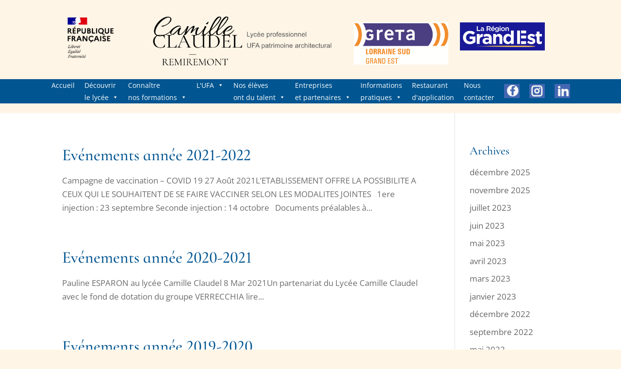

--- FILE ---
content_type: text/html; charset=UTF-8
request_url: https://www.lyceecamilleclaudel.net/category/les-evenements-par-annee
body_size: 15185
content:
<!DOCTYPE html>
<html lang="fr-FR">
<head>
	<meta charset="UTF-8" />
<meta http-equiv="X-UA-Compatible" content="IE=edge">
	<link rel="pingback" href="https://www.lyceecamilleclaudel.net/xmlrpc.php" />

	<script type="text/javascript">
		document.documentElement.className = 'js';
	</script>
	
	<title>Les événements par année | Lycée Professionnel - CFA Patrimoine Architectural - Camille Claudel</title>
<link rel="preconnect" href="https://fonts.gstatic.com" crossorigin /><meta name='robots' content='max-image-preview:large' />
<script type="text/javascript">
			let jqueryParams=[],jQuery=function(r){return jqueryParams=[...jqueryParams,r],jQuery},$=function(r){return jqueryParams=[...jqueryParams,r],$};window.jQuery=jQuery,window.$=jQuery;let customHeadScripts=!1;jQuery.fn=jQuery.prototype={},$.fn=jQuery.prototype={},jQuery.noConflict=function(r){if(window.jQuery)return jQuery=window.jQuery,$=window.jQuery,customHeadScripts=!0,jQuery.noConflict},jQuery.ready=function(r){jqueryParams=[...jqueryParams,r]},$.ready=function(r){jqueryParams=[...jqueryParams,r]},jQuery.load=function(r){jqueryParams=[...jqueryParams,r]},$.load=function(r){jqueryParams=[...jqueryParams,r]},jQuery.fn.ready=function(r){jqueryParams=[...jqueryParams,r]},$.fn.ready=function(r){jqueryParams=[...jqueryParams,r]};</script><link rel='dns-prefetch' href='//maxcdn.bootstrapcdn.com' />
<link rel="alternate" type="application/rss+xml" title="Lycée Professionnel - CFA Patrimoine Architectural - Camille Claudel &raquo; Flux" href="https://www.lyceecamilleclaudel.net/feed" />
<link rel="alternate" type="application/rss+xml" title="Lycée Professionnel - CFA Patrimoine Architectural - Camille Claudel &raquo; Flux des commentaires" href="https://www.lyceecamilleclaudel.net/comments/feed" />
<link rel="alternate" type="application/rss+xml" title="Lycée Professionnel - CFA Patrimoine Architectural - Camille Claudel &raquo; Flux de la catégorie Les événements par année" href="https://www.lyceecamilleclaudel.net/category/les-evenements-par-annee/feed" />
<meta content="Divi Community Child Theme v.1.1" name="generator"/><link rel='stylesheet' id='wp-components-css' href='https://www.lyceecamilleclaudel.net/wp-includes/css/dist/components/style.min.css?ver=6.9' type='text/css' media='all' />
<link rel='stylesheet' id='wp-preferences-css' href='https://www.lyceecamilleclaudel.net/wp-includes/css/dist/preferences/style.min.css?ver=6.9' type='text/css' media='all' />
<link rel='stylesheet' id='wp-block-editor-css' href='https://www.lyceecamilleclaudel.net/wp-includes/css/dist/block-editor/style.min.css?ver=6.9' type='text/css' media='all' />
<link rel='stylesheet' id='popup-maker-block-library-style-css' href='https://www.lyceecamilleclaudel.net/wp-content/plugins/popup-maker/dist/packages/block-library-style.css?ver=dbea705cfafe089d65f1' type='text/css' media='all' />
<link rel='stylesheet' id='pdfemb-gutenberg-block-backend-js-css' href='https://www.lyceecamilleclaudel.net/wp-content/plugins/PDFEmbedder-premium/css/pdfemb-blocks.css?ver=6.9' type='text/css' media='all' />
<link rel='stylesheet' id='megamenu-css' href='https://www.lyceecamilleclaudel.net/wp-content/uploads/maxmegamenu/style.css?ver=c152b4' type='text/css' media='all' />
<link rel='stylesheet' id='dashicons-css' href='https://www.lyceecamilleclaudel.net/wp-includes/css/dashicons.min.css?ver=6.9' type='text/css' media='all' />
<link rel='stylesheet' id='font-awesome-css' href='//maxcdn.bootstrapcdn.com/font-awesome/4.7.0/css/font-awesome.min.css?ver=4.7.0' type='text/css' media='all' />
<link rel='stylesheet' id='divi-style-parent-css' href='https://www.lyceecamilleclaudel.net/wp-content/themes/Divi/style-static.min.css?ver=4.27.4' type='text/css' media='all' />
<link rel='stylesheet' id='divi-style-pum-css' href='https://www.lyceecamilleclaudel.net/wp-content/themes/Divi-Community/style.css?ver=4.27.4' type='text/css' media='all' />
<link rel="https://api.w.org/" href="https://www.lyceecamilleclaudel.net/wp-json/" /><link rel="alternate" title="JSON" type="application/json" href="https://www.lyceecamilleclaudel.net/wp-json/wp/v2/categories/32" /><link rel="EditURI" type="application/rsd+xml" title="RSD" href="https://www.lyceecamilleclaudel.net/xmlrpc.php?rsd" />

<meta name="viewport" content="width=device-width, initial-scale=1.0, maximum-scale=1.0, user-scalable=0" /><style type="text/css" id="custom-background-css">
body.custom-background { background-color: #fef5e6; }
</style>
	<!-- Google tag (gtag.js) -->
<script async src="https://www.googletagmanager.com/gtag/js?id=G-6V2SZ8N4G4"></script>
<script>
  window.dataLayer = window.dataLayer || [];
  function gtag(){dataLayer.push(arguments);}
  gtag('js', new Date());

  gtag('config', 'G-6V2SZ8N4G4');
</script><link rel="stylesheet" id="et-divi-customizer-global-cached-inline-styles" href="https://www.lyceecamilleclaudel.net/wp-content/et-cache/global/et-divi-customizer-global.min.css?ver=1765975114" /><link rel="stylesheet" id="et-core-unified-cpt-4805-cached-inline-styles" href="https://www.lyceecamilleclaudel.net/wp-content/et-cache/4805/et-core-unified-cpt-4805.min.css?ver=1765975114" /><link rel="stylesheet" id="et-core-unified-cpt-5676-cached-inline-styles" href="https://www.lyceecamilleclaudel.net/wp-content/et-cache/5676/et-core-unified-cpt-5676.min.css?ver=1765975114" /><style type="text/css">/** Mega Menu CSS: fs **/</style>
<style id='global-styles-inline-css' type='text/css'>
:root{--wp--preset--aspect-ratio--square: 1;--wp--preset--aspect-ratio--4-3: 4/3;--wp--preset--aspect-ratio--3-4: 3/4;--wp--preset--aspect-ratio--3-2: 3/2;--wp--preset--aspect-ratio--2-3: 2/3;--wp--preset--aspect-ratio--16-9: 16/9;--wp--preset--aspect-ratio--9-16: 9/16;--wp--preset--color--black: #000000;--wp--preset--color--cyan-bluish-gray: #abb8c3;--wp--preset--color--white: #ffffff;--wp--preset--color--pale-pink: #f78da7;--wp--preset--color--vivid-red: #cf2e2e;--wp--preset--color--luminous-vivid-orange: #ff6900;--wp--preset--color--luminous-vivid-amber: #fcb900;--wp--preset--color--light-green-cyan: #7bdcb5;--wp--preset--color--vivid-green-cyan: #00d084;--wp--preset--color--pale-cyan-blue: #8ed1fc;--wp--preset--color--vivid-cyan-blue: #0693e3;--wp--preset--color--vivid-purple: #9b51e0;--wp--preset--gradient--vivid-cyan-blue-to-vivid-purple: linear-gradient(135deg,rgb(6,147,227) 0%,rgb(155,81,224) 100%);--wp--preset--gradient--light-green-cyan-to-vivid-green-cyan: linear-gradient(135deg,rgb(122,220,180) 0%,rgb(0,208,130) 100%);--wp--preset--gradient--luminous-vivid-amber-to-luminous-vivid-orange: linear-gradient(135deg,rgb(252,185,0) 0%,rgb(255,105,0) 100%);--wp--preset--gradient--luminous-vivid-orange-to-vivid-red: linear-gradient(135deg,rgb(255,105,0) 0%,rgb(207,46,46) 100%);--wp--preset--gradient--very-light-gray-to-cyan-bluish-gray: linear-gradient(135deg,rgb(238,238,238) 0%,rgb(169,184,195) 100%);--wp--preset--gradient--cool-to-warm-spectrum: linear-gradient(135deg,rgb(74,234,220) 0%,rgb(151,120,209) 20%,rgb(207,42,186) 40%,rgb(238,44,130) 60%,rgb(251,105,98) 80%,rgb(254,248,76) 100%);--wp--preset--gradient--blush-light-purple: linear-gradient(135deg,rgb(255,206,236) 0%,rgb(152,150,240) 100%);--wp--preset--gradient--blush-bordeaux: linear-gradient(135deg,rgb(254,205,165) 0%,rgb(254,45,45) 50%,rgb(107,0,62) 100%);--wp--preset--gradient--luminous-dusk: linear-gradient(135deg,rgb(255,203,112) 0%,rgb(199,81,192) 50%,rgb(65,88,208) 100%);--wp--preset--gradient--pale-ocean: linear-gradient(135deg,rgb(255,245,203) 0%,rgb(182,227,212) 50%,rgb(51,167,181) 100%);--wp--preset--gradient--electric-grass: linear-gradient(135deg,rgb(202,248,128) 0%,rgb(113,206,126) 100%);--wp--preset--gradient--midnight: linear-gradient(135deg,rgb(2,3,129) 0%,rgb(40,116,252) 100%);--wp--preset--font-size--small: 13px;--wp--preset--font-size--medium: 20px;--wp--preset--font-size--large: 36px;--wp--preset--font-size--x-large: 42px;--wp--preset--spacing--20: 0.44rem;--wp--preset--spacing--30: 0.67rem;--wp--preset--spacing--40: 1rem;--wp--preset--spacing--50: 1.5rem;--wp--preset--spacing--60: 2.25rem;--wp--preset--spacing--70: 3.38rem;--wp--preset--spacing--80: 5.06rem;--wp--preset--shadow--natural: 6px 6px 9px rgba(0, 0, 0, 0.2);--wp--preset--shadow--deep: 12px 12px 50px rgba(0, 0, 0, 0.4);--wp--preset--shadow--sharp: 6px 6px 0px rgba(0, 0, 0, 0.2);--wp--preset--shadow--outlined: 6px 6px 0px -3px rgb(255, 255, 255), 6px 6px rgb(0, 0, 0);--wp--preset--shadow--crisp: 6px 6px 0px rgb(0, 0, 0);}:root { --wp--style--global--content-size: 823px;--wp--style--global--wide-size: 1080px; }:where(body) { margin: 0; }.wp-site-blocks > .alignleft { float: left; margin-right: 2em; }.wp-site-blocks > .alignright { float: right; margin-left: 2em; }.wp-site-blocks > .aligncenter { justify-content: center; margin-left: auto; margin-right: auto; }:where(.is-layout-flex){gap: 0.5em;}:where(.is-layout-grid){gap: 0.5em;}.is-layout-flow > .alignleft{float: left;margin-inline-start: 0;margin-inline-end: 2em;}.is-layout-flow > .alignright{float: right;margin-inline-start: 2em;margin-inline-end: 0;}.is-layout-flow > .aligncenter{margin-left: auto !important;margin-right: auto !important;}.is-layout-constrained > .alignleft{float: left;margin-inline-start: 0;margin-inline-end: 2em;}.is-layout-constrained > .alignright{float: right;margin-inline-start: 2em;margin-inline-end: 0;}.is-layout-constrained > .aligncenter{margin-left: auto !important;margin-right: auto !important;}.is-layout-constrained > :where(:not(.alignleft):not(.alignright):not(.alignfull)){max-width: var(--wp--style--global--content-size);margin-left: auto !important;margin-right: auto !important;}.is-layout-constrained > .alignwide{max-width: var(--wp--style--global--wide-size);}body .is-layout-flex{display: flex;}.is-layout-flex{flex-wrap: wrap;align-items: center;}.is-layout-flex > :is(*, div){margin: 0;}body .is-layout-grid{display: grid;}.is-layout-grid > :is(*, div){margin: 0;}body{padding-top: 0px;padding-right: 0px;padding-bottom: 0px;padding-left: 0px;}:root :where(.wp-element-button, .wp-block-button__link){background-color: #32373c;border-width: 0;color: #fff;font-family: inherit;font-size: inherit;font-style: inherit;font-weight: inherit;letter-spacing: inherit;line-height: inherit;padding-top: calc(0.667em + 2px);padding-right: calc(1.333em + 2px);padding-bottom: calc(0.667em + 2px);padding-left: calc(1.333em + 2px);text-decoration: none;text-transform: inherit;}.has-black-color{color: var(--wp--preset--color--black) !important;}.has-cyan-bluish-gray-color{color: var(--wp--preset--color--cyan-bluish-gray) !important;}.has-white-color{color: var(--wp--preset--color--white) !important;}.has-pale-pink-color{color: var(--wp--preset--color--pale-pink) !important;}.has-vivid-red-color{color: var(--wp--preset--color--vivid-red) !important;}.has-luminous-vivid-orange-color{color: var(--wp--preset--color--luminous-vivid-orange) !important;}.has-luminous-vivid-amber-color{color: var(--wp--preset--color--luminous-vivid-amber) !important;}.has-light-green-cyan-color{color: var(--wp--preset--color--light-green-cyan) !important;}.has-vivid-green-cyan-color{color: var(--wp--preset--color--vivid-green-cyan) !important;}.has-pale-cyan-blue-color{color: var(--wp--preset--color--pale-cyan-blue) !important;}.has-vivid-cyan-blue-color{color: var(--wp--preset--color--vivid-cyan-blue) !important;}.has-vivid-purple-color{color: var(--wp--preset--color--vivid-purple) !important;}.has-black-background-color{background-color: var(--wp--preset--color--black) !important;}.has-cyan-bluish-gray-background-color{background-color: var(--wp--preset--color--cyan-bluish-gray) !important;}.has-white-background-color{background-color: var(--wp--preset--color--white) !important;}.has-pale-pink-background-color{background-color: var(--wp--preset--color--pale-pink) !important;}.has-vivid-red-background-color{background-color: var(--wp--preset--color--vivid-red) !important;}.has-luminous-vivid-orange-background-color{background-color: var(--wp--preset--color--luminous-vivid-orange) !important;}.has-luminous-vivid-amber-background-color{background-color: var(--wp--preset--color--luminous-vivid-amber) !important;}.has-light-green-cyan-background-color{background-color: var(--wp--preset--color--light-green-cyan) !important;}.has-vivid-green-cyan-background-color{background-color: var(--wp--preset--color--vivid-green-cyan) !important;}.has-pale-cyan-blue-background-color{background-color: var(--wp--preset--color--pale-cyan-blue) !important;}.has-vivid-cyan-blue-background-color{background-color: var(--wp--preset--color--vivid-cyan-blue) !important;}.has-vivid-purple-background-color{background-color: var(--wp--preset--color--vivid-purple) !important;}.has-black-border-color{border-color: var(--wp--preset--color--black) !important;}.has-cyan-bluish-gray-border-color{border-color: var(--wp--preset--color--cyan-bluish-gray) !important;}.has-white-border-color{border-color: var(--wp--preset--color--white) !important;}.has-pale-pink-border-color{border-color: var(--wp--preset--color--pale-pink) !important;}.has-vivid-red-border-color{border-color: var(--wp--preset--color--vivid-red) !important;}.has-luminous-vivid-orange-border-color{border-color: var(--wp--preset--color--luminous-vivid-orange) !important;}.has-luminous-vivid-amber-border-color{border-color: var(--wp--preset--color--luminous-vivid-amber) !important;}.has-light-green-cyan-border-color{border-color: var(--wp--preset--color--light-green-cyan) !important;}.has-vivid-green-cyan-border-color{border-color: var(--wp--preset--color--vivid-green-cyan) !important;}.has-pale-cyan-blue-border-color{border-color: var(--wp--preset--color--pale-cyan-blue) !important;}.has-vivid-cyan-blue-border-color{border-color: var(--wp--preset--color--vivid-cyan-blue) !important;}.has-vivid-purple-border-color{border-color: var(--wp--preset--color--vivid-purple) !important;}.has-vivid-cyan-blue-to-vivid-purple-gradient-background{background: var(--wp--preset--gradient--vivid-cyan-blue-to-vivid-purple) !important;}.has-light-green-cyan-to-vivid-green-cyan-gradient-background{background: var(--wp--preset--gradient--light-green-cyan-to-vivid-green-cyan) !important;}.has-luminous-vivid-amber-to-luminous-vivid-orange-gradient-background{background: var(--wp--preset--gradient--luminous-vivid-amber-to-luminous-vivid-orange) !important;}.has-luminous-vivid-orange-to-vivid-red-gradient-background{background: var(--wp--preset--gradient--luminous-vivid-orange-to-vivid-red) !important;}.has-very-light-gray-to-cyan-bluish-gray-gradient-background{background: var(--wp--preset--gradient--very-light-gray-to-cyan-bluish-gray) !important;}.has-cool-to-warm-spectrum-gradient-background{background: var(--wp--preset--gradient--cool-to-warm-spectrum) !important;}.has-blush-light-purple-gradient-background{background: var(--wp--preset--gradient--blush-light-purple) !important;}.has-blush-bordeaux-gradient-background{background: var(--wp--preset--gradient--blush-bordeaux) !important;}.has-luminous-dusk-gradient-background{background: var(--wp--preset--gradient--luminous-dusk) !important;}.has-pale-ocean-gradient-background{background: var(--wp--preset--gradient--pale-ocean) !important;}.has-electric-grass-gradient-background{background: var(--wp--preset--gradient--electric-grass) !important;}.has-midnight-gradient-background{background: var(--wp--preset--gradient--midnight) !important;}.has-small-font-size{font-size: var(--wp--preset--font-size--small) !important;}.has-medium-font-size{font-size: var(--wp--preset--font-size--medium) !important;}.has-large-font-size{font-size: var(--wp--preset--font-size--large) !important;}.has-x-large-font-size{font-size: var(--wp--preset--font-size--x-large) !important;}
/*# sourceURL=global-styles-inline-css */
</style>
</head>
<body class="archive category category-les-evenements-par-annee category-32 custom-background wp-theme-Divi wp-child-theme-Divi-Community et-tb-has-template et-tb-has-header et-tb-has-footer mega-menu-primary-menu mega-menu-secondary-menu mega-menu-max-mega-menu-1 et_pb_button_helper_class et_cover_background et_pb_gutter osx et_pb_gutters3 et_pb_pagebuilder_layout et_right_sidebar et_divi_theme et-db">
	<div id="page-container">
<div id="et-boc" class="et-boc">
			
		<header class="et-l et-l--header">
			<div class="et_builder_inner_content et_pb_gutters3">
		<div class="et_pb_section et_pb_section_0_tb_header et_pb_with_background et_section_regular" >
				
				
				
				
				
				
				<div class="et_pb_row et_pb_row_0_tb_header et_pb_gutters2">
				<div class="et_pb_column et_pb_column_1_4 et_pb_column_0_tb_header  et_pb_css_mix_blend_mode_passthrough">
				
				
				
				
				<div class="et_pb_module et_pb_image et_pb_image_0_tb_header et_pb_image_sticky">
				
				
				
				
				<a href="http://www.ac-nancy-metz.fr/" target="_blank"><span class="et_pb_image_wrap "><img fetchpriority="high" decoding="async" width="551" height="465" src="https://www.lyceecamilleclaudel.net/wp-content/uploads/2022/12/Logo-RF.png" alt="" title="Logo RF" srcset="https://www.lyceecamilleclaudel.net/wp-content/uploads/2022/12/Logo-RF.png 551w, https://www.lyceecamilleclaudel.net/wp-content/uploads/2022/12/Logo-RF-480x405.png 480w" sizes="(min-width: 0px) and (max-width: 480px) 480px, (min-width: 481px) 551px, 100vw" class="wp-image-5858" /></span></a>
			</div>
			</div><div class="et_pb_column et_pb_column_1_4 et_pb_column_1_tb_header  et_pb_css_mix_blend_mode_passthrough">
				
				
				
				
				<div class="et_pb_module et_pb_image et_pb_image_1_tb_header">
				
				
				
				
				<a href="https://www.lyceecamilleclaudel.net/"><span class="et_pb_image_wrap "><img decoding="async" width="570" height="180" src="https://www.lyceecamilleclaudel.net/wp-content/uploads/2022/12/Logo-2023-3.png" alt="" title="Logo 2023-3" srcset="https://www.lyceecamilleclaudel.net/wp-content/uploads/2022/12/Logo-2023-3.png 570w, https://www.lyceecamilleclaudel.net/wp-content/uploads/2022/12/Logo-2023-3-480x152.png 480w" sizes="(min-width: 0px) and (max-width: 480px) 480px, (min-width: 481px) 570px, 100vw" class="wp-image-5859" /></span></a>
			</div>
			</div><div class="et_pb_column et_pb_column_1_4 et_pb_column_2_tb_header  et_pb_css_mix_blend_mode_passthrough">
				
				
				
				
				<div class="et_pb_module et_pb_image et_pb_image_2_tb_header">
				
				
				
				
				<a href="https://www.greta-lorraine.fr/reseau/greta-cfa-lorraine-sud/" target="_blank"><span class="et_pb_image_wrap "><img decoding="async" width="336" height="150" src="https://www.lyceecamilleclaudel.net/wp-content/uploads/2022/12/Logo-GRETA-LS-a-droite-avant-Grand-Est.png" alt="" title="Logo GRETA LS à droite avant Grand Est" srcset="https://www.lyceecamilleclaudel.net/wp-content/uploads/2022/12/Logo-GRETA-LS-a-droite-avant-Grand-Est.png 336w, https://www.lyceecamilleclaudel.net/wp-content/uploads/2022/12/Logo-GRETA-LS-a-droite-avant-Grand-Est-300x134.png 300w" sizes="(max-width: 336px) 100vw, 336px" class="wp-image-5753" /></span></a>
			</div>
			</div><div class="et_pb_column et_pb_column_1_4 et_pb_column_3_tb_header  et_pb_css_mix_blend_mode_passthrough et-last-child">
				
				
				
				
				<div class="et_pb_module et_pb_image et_pb_image_3_tb_header">
				
				
				
				
				<a href="https://www.grandest.fr/" target="_blank"><span class="et_pb_image_wrap "><img decoding="async" width="1305" height="438" src="https://www.lyceecamilleclaudel.net/wp-content/uploads/2022/12/Logo-Grand-Est-a-droite.png" alt="" title="Logo Grand Est à droite" srcset="https://www.lyceecamilleclaudel.net/wp-content/uploads/2022/12/Logo-Grand-Est-a-droite.png 1305w, https://www.lyceecamilleclaudel.net/wp-content/uploads/2022/12/Logo-Grand-Est-a-droite-1280x430.png 1280w, https://www.lyceecamilleclaudel.net/wp-content/uploads/2022/12/Logo-Grand-Est-a-droite-980x329.png 980w, https://www.lyceecamilleclaudel.net/wp-content/uploads/2022/12/Logo-Grand-Est-a-droite-480x161.png 480w" sizes="(min-width: 0px) and (max-width: 480px) 480px, (min-width: 481px) and (max-width: 980px) 980px, (min-width: 981px) and (max-width: 1280px) 1280px, (min-width: 1281px) 1305px, 100vw" class="wp-image-5754" /></span></a>
			</div>
			</div>
				
				
				
				
			</div>
				
				
			</div><div class="et_pb_section et_pb_section_1_tb_header et_pb_with_background et_section_regular" >
				
				
				
				
				
				
				<div class="et_pb_row et_pb_row_1_tb_header et_pb_gutters1">
				<div class="et_pb_column et_pb_column_4_4 et_pb_column_4_tb_header  et_pb_css_mix_blend_mode_passthrough et-last-child">
				
				
				
				
				<div class="et_pb_module et_pb_image et_pb_image_4_tb_header">
				
				
				
				
				<span class="et_pb_image_wrap "><img decoding="async" width="570" height="180" src="https://www.lyceecamilleclaudel.net/wp-content/uploads/2022/12/Logo-2023-3.png" alt="" title="Logo 2023-3" srcset="https://www.lyceecamilleclaudel.net/wp-content/uploads/2022/12/Logo-2023-3.png 570w, https://www.lyceecamilleclaudel.net/wp-content/uploads/2022/12/Logo-2023-3-480x152.png 480w" sizes="(min-width: 0px) and (max-width: 480px) 480px, (min-width: 481px) 570px, 100vw" class="wp-image-5859" /></span>
			</div>
			</div>
				
				
				
				
			</div><div class="et_pb_row et_pb_row_2_tb_header">
				<div class="et_pb_column et_pb_column_1_3 et_pb_column_5_tb_header  et_pb_css_mix_blend_mode_passthrough">
				
				
				
				
				<div class="et_pb_module et_pb_image et_pb_image_5_tb_header">
				
				
				
				
				<span class="et_pb_image_wrap "><img decoding="async" width="300" height="253" src="https://www.lyceecamilleclaudel.net/wp-content/uploads/2022/12/Logo-RF-300x253.png" alt="" title="Logo RF" class="wp-image-5858" /></span>
			</div>
			</div><div class="et_pb_column et_pb_column_1_3 et_pb_column_6_tb_header  et_pb_css_mix_blend_mode_passthrough">
				
				
				
				
				<div class="et_pb_module et_pb_image et_pb_image_6_tb_header">
				
				
				
				
				<a href="https://www.greta-lorraine.fr/reseau/greta-cfa-lorraine-sud/"><span class="et_pb_image_wrap "><img decoding="async" width="300" height="134" src="https://www.lyceecamilleclaudel.net/wp-content/uploads/2022/12/Logo-GRETA-LS-a-droite-avant-Grand-Est-300x134.png" alt="" title="Logo GRETA LS à droite avant Grand Est" srcset="https://www.lyceecamilleclaudel.net/wp-content/uploads/2022/12/Logo-GRETA-LS-a-droite-avant-Grand-Est-300x134.png 300w, https://www.lyceecamilleclaudel.net/wp-content/uploads/2022/12/Logo-GRETA-LS-a-droite-avant-Grand-Est.png 336w" sizes="(max-width: 300px) 100vw, 300px" class="wp-image-5753" /></span></a>
			</div>
			</div><div class="et_pb_column et_pb_column_1_3 et_pb_column_7_tb_header  et_pb_css_mix_blend_mode_passthrough et-last-child">
				
				
				
				
				<div class="et_pb_module et_pb_image et_pb_image_7_tb_header">
				
				
				
				
				<span class="et_pb_image_wrap "><img decoding="async" width="1305" height="438" src="https://www.lyceecamilleclaudel.net/wp-content/uploads/2022/12/Logo-Grand-Est-a-droite.png" alt="" title="Logo Grand Est à droite" srcset="https://www.lyceecamilleclaudel.net/wp-content/uploads/2022/12/Logo-Grand-Est-a-droite.png 1305w, https://www.lyceecamilleclaudel.net/wp-content/uploads/2022/12/Logo-Grand-Est-a-droite-1280x430.png 1280w, https://www.lyceecamilleclaudel.net/wp-content/uploads/2022/12/Logo-Grand-Est-a-droite-980x329.png 980w, https://www.lyceecamilleclaudel.net/wp-content/uploads/2022/12/Logo-Grand-Est-a-droite-480x161.png 480w" sizes="(min-width: 0px) and (max-width: 480px) 480px, (min-width: 481px) and (max-width: 980px) 980px, (min-width: 981px) and (max-width: 1280px) 1280px, (min-width: 1281px) 1305px, 100vw" class="wp-image-5754" /></span>
			</div>
			</div>
				
				
				
				
			</div><div class="et_pb_row et_pb_row_3_tb_header">
				<div class="et_pb_column et_pb_column_1_3 et_pb_column_8_tb_header  et_pb_css_mix_blend_mode_passthrough">
				
				
				
				
				<div class="et_pb_module et_pb_icon et_pb_icon_0_tb_header">
				<a href="https://www.facebook.com/profile.php?id=100054375977724" target="_blank" ><span class="et_pb_icon_wrap "><span class="et-pb-icon"></span></span></a>
			</div>
			</div><div class="et_pb_column et_pb_column_1_3 et_pb_column_9_tb_header  et_pb_css_mix_blend_mode_passthrough">
				
				
				
				
				<div class="et_pb_module et_pb_icon et_pb_icon_1_tb_header">
				<a href="https://www.linkedin.com/company/lyc-e-professionnel-camille-claudel-remiremont" target="_blank" ><span class="et_pb_icon_wrap "><span class="et-pb-icon"></span></span></a>
			</div>
			</div><div class="et_pb_column et_pb_column_1_3 et_pb_column_10_tb_header  et_pb_css_mix_blend_mode_passthrough et-last-child">
				
				
				
				
				<div class="et_pb_module et_pb_icon et_pb_icon_2_tb_header">
				<a href="https://www.instagram.com/lp.camilleclaudel.remiremont/" target="_blank" ><span class="et_pb_icon_wrap "><span class="et-pb-icon"></span></span></a>
			</div>
			</div>
				
				
				
				
			</div>
				
				
			</div><div class="et_pb_section et_pb_section_2_tb_header et_pb_sticky_module et_pb_with_background et_pb_fullwidth_section et_section_regular" >
				
				
				
				
				
				
				<div class="et_pb_module et_pb_fullwidth_code et_pb_fullwidth_code_0_tb_header">
				
				
				
				
				<div class="et_pb_code_inner"><div id="mega-menu-wrap-primary-menu" class="mega-menu-wrap"><div class="mega-menu-toggle"><div class="mega-toggle-blocks-left"></div><div class="mega-toggle-blocks-center"></div><div class="mega-toggle-blocks-right"><div class='mega-toggle-block mega-menu-toggle-block mega-toggle-block-1' id='mega-toggle-block-1' tabindex='0'><span class='mega-toggle-label' role='button' aria-expanded='false'><span class='mega-toggle-label-closed'>MENU</span><span class='mega-toggle-label-open'>MENU</span></span></div></div></div><ul id="mega-menu-primary-menu" class="mega-menu max-mega-menu mega-menu-horizontal mega-no-js" data-event="hover_intent" data-effect="fade_up" data-effect-speed="200" data-effect-mobile="disabled" data-effect-speed-mobile="0" data-mobile-force-width="false" data-second-click="close" data-document-click="collapse" data-vertical-behaviour="standard" data-breakpoint="600" data-unbind="true" data-mobile-state="collapse_all" data-mobile-direction="vertical" data-hover-intent-timeout="300" data-hover-intent-interval="100"><li class="mega-menu-item mega-menu-item-type-post_type mega-menu-item-object-page mega-menu-item-home mega-align-bottom-left mega-menu-flyout mega-menu-item-2595" id="mega-menu-item-2595"><a class="mega-menu-link" href="https://www.lyceecamilleclaudel.net/" tabindex="0">Accueil</a></li><li class="mega-menu-item mega-menu-item-type-custom mega-menu-item-object-custom mega-menu-item-has-children mega-align-bottom-left mega-menu-flyout mega-menu-item-8" id="mega-menu-item-8"><a class="mega-menu-link" href="#" aria-expanded="false" tabindex="0">Découvrir<br>le lycée<span class="mega-indicator" aria-hidden="true"></span></a>
<ul class="mega-sub-menu">
<li class="mega-menu-item mega-menu-item-type-post_type mega-menu-item-object-page mega-menu-item-2666" id="mega-menu-item-2666"><a class="mega-menu-link" href="https://www.lyceecamilleclaudel.net/le-mot-du-proviseur-2.html">Mot de la Proviseure</a></li><li class="mega-menu-item mega-menu-item-type-post_type mega-menu-item-object-page mega-menu-item-5713" id="mega-menu-item-5713"><a class="mega-menu-link" href="https://www.lyceecamilleclaudel.net/histoire-du-lycee-camille-claudel.html">L'Histoire de notre lycée</a></li><li class="mega-menu-item mega-menu-item-type-post_type mega-menu-item-object-page mega-menu-item-5081" id="mega-menu-item-5081"><a class="mega-menu-link" href="https://www.lyceecamilleclaudel.net/visite-virtuelle-en-3-minutes.html">Visite virtuelle en 3 minutes</a></li><li class="mega-menu-item mega-menu-item-type-post_type mega-menu-item-object-page mega-menu-item-291" id="mega-menu-item-291"><a class="mega-menu-link" href="https://www.lyceecamilleclaudel.net/organigramme-lycee-camille-claudel.html">L'équipe administrative</a></li><li class="mega-menu-item mega-menu-item-type-post_type mega-menu-item-object-page mega-menu-item-261" id="mega-menu-item-261"><a class="mega-menu-link" href="https://www.lyceecamilleclaudel.net/plan-dacces.html">Plan d’accès</a></li><li class="mega-menu-item mega-menu-item-type-post_type mega-menu-item-object-page mega-menu-item-6374" id="mega-menu-item-6374"><a class="mega-menu-link" href="https://www.lyceecamilleclaudel.net/suivez-nous-sur-les-reseaux-sociaux.html">Suivez-nous sur les réseaux</a></li></ul>
</li><li class="mega-mega-menu mega-menu-item mega-menu-item-type-custom mega-menu-item-object-custom mega-menu-item-has-children mega-menu-megamenu mega-menu-grid mega-align-bottom-left mega-menu-grid mega-menu-item-9" id="mega-menu-item-9"><a class="mega-menu-link" href="#" aria-expanded="false" tabindex="0">Connaître<br>nos formations<span class="mega-indicator" aria-hidden="true"></span></a>
<ul class="mega-sub-menu" role='presentation'>
<li class="mega-menu-row" id="mega-menu-9-0">
	<ul class="mega-sub-menu" style='--columns:3' role='presentation'>
<li class="mega-menu-column mega-menu-columns-1-of-3" style="--columns:3; --span:1" id="mega-menu-9-0-0">
		<ul class="mega-sub-menu">
<li class="mega-menu-item mega-menu-item-type-custom mega-menu-item-object-custom mega-menu-item-has-children mega-menu-item-123" id="mega-menu-item-123"><a class="mega-menu-link" href="#">Présentation des filières<span class="mega-indicator" aria-hidden="true"></span></a>
			<ul class="mega-sub-menu">
<li class="mega-menu-item mega-menu-item-type-post_type mega-menu-item-object-page mega-menu-item-5722" id="mega-menu-item-5722"><a class="mega-menu-link" href="https://www.lyceecamilleclaudel.net/presentation-des-formations-en-lp.html">Schéma des Formations en LP</a></li><li class="mega-menu-item mega-menu-item-type-post_type mega-menu-item-object-page mega-menu-item-3359" id="mega-menu-item-3359"><a class="mega-menu-link" href="https://www.lyceecamilleclaudel.net/presentation-des-formations-aux-metiers-de-la-pierre.html">Les métiers de la Pierre</a></li><li class="mega-menu-item mega-menu-item-type-post_type mega-menu-item-object-page mega-menu-item-226" id="mega-menu-item-226"><a class="mega-menu-link" href="https://www.lyceecamilleclaudel.net/formations-hotelieres-lycee-camille-claudel-remiremont.html">Les métiers de l’Hôtellerie-Restauration</a></li><li class="mega-menu-item mega-menu-item-type-post_type mega-menu-item-object-page mega-menu-item-6206" id="mega-menu-item-6206"><a class="mega-menu-link" href="https://www.lyceecamilleclaudel.net/bac-pro-commerce.html">Les métiers du commerce</a></li><li class="mega-menu-item mega-menu-item-type-post_type mega-menu-item-object-page mega-menu-item-1096" id="mega-menu-item-1096"><a class="mega-menu-link" href="https://www.lyceecamilleclaudel.net/mini-stages-de-sensibilisation-aux-formations-proposees-par-le-lycee.html">Mini-stages et Immersions</a></li>			</ul>
</li><li class="mega-menu-item mega-menu-item-type-custom mega-menu-item-object-custom mega-menu-item-has-children mega-menu-item-5691" id="mega-menu-item-5691"><a class="mega-menu-link" href="#">Dispositifs spécifiques<span class="mega-indicator" aria-hidden="true"></span></a>
			<ul class="mega-sub-menu">
<li class="mega-menu-item mega-menu-item-type-post_type mega-menu-item-object-page mega-menu-item-2983" id="mega-menu-item-2983"><a class="mega-menu-link" href="https://www.lyceecamilleclaudel.net/presentation-de-lulis-unite-locale-dinclusion-scolaire.html">Unité Locale d'Inclusion Scolaire (ULIS)</a></li><li class="mega-menu-item mega-menu-item-type-post_type mega-menu-item-object-page mega-menu-item-6204" id="mega-menu-item-6204"><a class="mega-menu-link" href="https://www.lyceecamilleclaudel.net/lea-pro.html">LéA PRO</a></li>			</ul>
</li><li class="mega-menu-item mega-menu-item-type-custom mega-menu-item-object-custom mega-menu-item-has-children mega-menu-item-5692" id="mega-menu-item-5692"><a class="mega-menu-link" href="#">Dispositifs optionnels<span class="mega-indicator" aria-hidden="true"></span></a>
			<ul class="mega-sub-menu">
<li class="mega-menu-item mega-menu-item-type-post_type mega-menu-item-object-page mega-menu-item-565" id="mega-menu-item-565"><a class="mega-menu-link" href="https://www.lyceecamilleclaudel.net/actualites-des-associations-sportives.html">Association sportive</a></li><li class="mega-menu-item mega-menu-item-type-custom mega-menu-item-object-custom mega-menu-item-has-children mega-menu-item-4664" id="mega-menu-item-4664"><a class="mega-menu-link" href="https://www.lyceecamilleclaudel.net/sections-sportives-judo-athletisme-vtt.html" aria-expanded="false">Sections sportives scolaires<span class="mega-indicator" aria-hidden="true"></span></a>
				<ul class="mega-sub-menu">
<li class="mega-menu-item mega-menu-item-type-post_type mega-menu-item-object-page mega-menu-item-4665" id="mega-menu-item-4665"><a class="mega-menu-link" href="https://www.lyceecamilleclaudel.net/sections-sportives-judo-athletisme-vtt.html">JUDO, ATHLETISME, VTT</a></li>				</ul>
</li><li class="mega-menu-item mega-menu-item-type-post_type mega-menu-item-object-page mega-menu-item-1118" id="mega-menu-item-1118"><a class="mega-menu-link" href="https://www.lyceecamilleclaudel.net/ouverture-europenne.html">Ouverture Europénne</a></li>			</ul>
</li>		</ul>
</li><li class="mega-menu-column mega-menu-columns-1-of-3" style="--columns:3; --span:1" id="mega-menu-9-0-1">
		<ul class="mega-sub-menu">
<li class="mega-menu-item mega-menu-item-type-custom mega-menu-item-object-custom mega-menu-item-has-children mega-menu-item-2650" id="mega-menu-item-2650"><a class="mega-menu-link" href="#">Diplômes préparés<span class="mega-indicator" aria-hidden="true"></span></a>
			<ul class="mega-sub-menu">
<li class="mega-menu-item mega-menu-item-type-custom mega-menu-item-object-custom mega-menu-item-has-children mega-menu-item-817" id="mega-menu-item-817"><a class="mega-menu-link" href="https://www.lyceecamilleclaudel.net/presentation-des-formations-aux-metiers-de-la-pierre.html" aria-expanded="false"><span style="color: red; font-size: 16px;">Pierre</span><span class="mega-indicator" aria-hidden="true"></span></a>
				<ul class="mega-sub-menu">
<li class="mega-menu-item mega-menu-item-type-post_type mega-menu-item-object-page mega-menu-item-758" id="mega-menu-item-758"><a class="mega-menu-link" href="https://www.lyceecamilleclaudel.net/le-cap-tailleur-de-pierre-par-apprentissage.html">CAP Tailleur de Pierre (apprentissage et formation scolaire)</a></li><li class="mega-menu-item mega-menu-item-type-post_type mega-menu-item-object-page mega-menu-item-678" id="mega-menu-item-678"><a class="mega-menu-link" href="https://www.lyceecamilleclaudel.net/c-a-p-tailleur-de-pierre-1-an-marbrier-du-batiment-et-de-la-decoration.html">CAP Marbrier du Bâtiment et de la Décoration (apprentissage)</a></li><li class="mega-menu-item mega-menu-item-type-post_type mega-menu-item-object-page mega-menu-item-762" id="mega-menu-item-762"><a class="mega-menu-link" href="https://www.lyceecamilleclaudel.net/bac-pro-art-de-la-pierre.html">BAC PRO Métiers et Arts de la Pierre (apprentissage et formation scolaire)</a></li><li class="mega-menu-item mega-menu-item-type-post_type mega-menu-item-object-page mega-menu-item-779" id="mega-menu-item-779"><a class="mega-menu-link" href="https://www.lyceecamilleclaudel.net/brevet-professionnel-avec-specialisation-monuments-historiques.html">BP Métiers de la Pierre spécialisation monument historique (apprentissage)</a></li><li class="mega-menu-item mega-menu-item-type-post_type mega-menu-item-object-page mega-menu-item-805" id="mega-menu-item-805"><a class="mega-menu-link" href="https://www.lyceecamilleclaudel.net/brevet-metier-art-gravure-pierre.html">BMA Gravure sur Pierre (apprentissage et formation scolaire)</a></li><li class="mega-menu-item mega-menu-item-type-post_type mega-menu-item-object-page mega-menu-item-773" id="mega-menu-item-773"><a class="mega-menu-link" href="https://www.lyceecamilleclaudel.net/mention-complementaire-sculpture-sur-pierre.html">MC Sculpture sur Pierre.</a></li>				</ul>
</li><li class="mega-menu-item mega-menu-item-type-post_type mega-menu-item-object-page mega-menu-item-4229" id="mega-menu-item-4229"><a class="mega-menu-link" href="https://www.lyceecamilleclaudel.net/formation-chaine-numerique-des-metiers-de-la-pierre.html">Formation Chaîne Numérique des Métiers de la Pierre</a></li>			</ul>
</li>		</ul>
</li><li class="mega-menu-column mega-menu-columns-1-of-3" style="--columns:3; --span:1" id="mega-menu-9-0-2">
		<ul class="mega-sub-menu">
<li class="mega-menu-item mega-menu-item-type-custom mega-menu-item-object-custom mega-menu-item-has-children mega-menu-item-2654" id="mega-menu-item-2654"><a class="mega-menu-link" href="#"><br/><span class="mega-indicator" aria-hidden="true"></span></a>
			<ul class="mega-sub-menu">
<li class="mega-menu-item mega-menu-item-type-custom mega-menu-item-object-custom mega-menu-item-has-children mega-menu-item-124" id="mega-menu-item-124"><a class="mega-menu-link" href="#" aria-expanded="false"><span style="color: red; font-size: 16px;">Hôtellerie</span><span class="mega-indicator" aria-hidden="true"></span></a>
				<ul class="mega-sub-menu">
<li class="mega-menu-item mega-menu-item-type-post_type mega-menu-item-object-page mega-menu-item-722" id="mega-menu-item-722"><a class="mega-menu-link" href="https://www.lyceecamilleclaudel.net/cap-agent-polyvalent-restauration.html">CAP Production et Service en Restauration (rapide, collective, cafétaria)</a></li><li class="mega-menu-item mega-menu-item-type-post_type mega-menu-item-object-page mega-menu-item-736" id="mega-menu-item-736"><a class="mega-menu-link" href="https://www.lyceecamilleclaudel.net/cap-cuisine.html">CAP Cuisine (apprentissage et formation scolaire)</a></li><li class="mega-menu-item mega-menu-item-type-post_type mega-menu-item-object-page mega-menu-item-748" id="mega-menu-item-748"><a class="mega-menu-link" href="https://www.lyceecamilleclaudel.net/le-cap-restaurant-en-2-ans.html">CAP Commercialisation et Service en Hôtel Café Restaurant (apprentissage et formation scolaire)</a></li>				</ul>
</li><li class="mega-menu-item mega-menu-item-type-custom mega-menu-item-object-custom mega-menu-item-has-children mega-menu-item-126" id="mega-menu-item-126"><a class="mega-menu-link" href="#" aria-expanded="false"><span style="color: red; font-size: 16px;">Commerce</span><span class="mega-indicator" aria-hidden="true"></span></a>
				<ul class="mega-sub-menu">
<li class="mega-menu-item mega-menu-item-type-post_type mega-menu-item-object-page mega-menu-item-229" id="mega-menu-item-229"><a class="mega-menu-link" href="https://www.lyceecamilleclaudel.net/bac-pro-commerce.html">BAC PRO métiers du commerce et de la vente option A, gestion et animation de l’espace commercial (en Seconde : famille de métiers Relations Client) Apprentissage et formation scolaire</a></li>				</ul>
</li>			</ul>
</li>		</ul>
</li>	</ul>
</li><li class="mega-menu-row" id="mega-menu-9-999">
	<ul class="mega-sub-menu" style='--columns:12' role='presentation'>
<li class="mega-menu-column mega-menu-columns-3-of-12" style="--columns:12; --span:3" id="mega-menu-9-999-0">
		<ul class="mega-sub-menu">
<li class="mega-menu-item mega-menu-item-type-post_type mega-menu-item-object-page mega-menu-item-2497" id="mega-menu-item-2497"><a class="mega-menu-link" href="https://www.lyceecamilleclaudel.net/videos-lycee-camille-claudel.html">Vidéos</a></li>		</ul>
</li>	</ul>
</li></ul>
</li><li class="mega-menu-item mega-menu-item-type-custom mega-menu-item-object-custom mega-menu-item-has-children mega-menu-megamenu mega-align-bottom-left mega-menu-megamenu mega-menu-item-11" id="mega-menu-item-11"><a class="mega-menu-link" href="#" aria-expanded="false" tabindex="0">L'UFA<span class="mega-indicator" aria-hidden="true"></span></a>
<ul class="mega-sub-menu">
<li class="mega-menu-item mega-menu-item-type-custom mega-menu-item-object-custom mega-menu-item-has-children mega-menu-column-standard mega-menu-columns-2-of-4 mega-menu-item-2973" style="--columns:4; --span:2" id="mega-menu-item-2973"><a class="mega-menu-link" href="#">Les formations de l'UFA<span class="mega-indicator" aria-hidden="true"></span></a>
	<ul class="mega-sub-menu">
<li class="mega-menu-item mega-menu-item-type-post_type mega-menu-item-object-page mega-menu-item-5735" id="mega-menu-item-5735"><a class="mega-menu-link" href="https://www.lyceecamilleclaudel.net/le-cap-restaurant-en-2-ans.html">CAP Commercialisation et Service en Hôtel Café Restaurant (apprentissage et formation scolaire)</a></li><li class="mega-menu-item mega-menu-item-type-post_type mega-menu-item-object-page mega-menu-item-5736" id="mega-menu-item-5736"><a class="mega-menu-link" href="https://www.lyceecamilleclaudel.net/cap-cuisine.html">CAP Cuisine (apprentissage et formation scolaire)</a></li><li class="mega-menu-item mega-menu-item-type-post_type mega-menu-item-object-page mega-menu-item-6593" id="mega-menu-item-6593"><a class="mega-menu-link" href="https://www.lyceecamilleclaudel.net/bac-pro-commerce.html">BAC PRO métiers du commerce et de la vente option A (apprentissage et formation scolaire)</a></li><li class="mega-menu-item mega-menu-item-type-post_type mega-menu-item-object-page mega-menu-item-2975" id="mega-menu-item-2975"><a class="mega-menu-link" href="https://www.lyceecamilleclaudel.net/c-a-p-tailleur-de-pierre-1-an-marbrier-du-batiment-et-de-la-decoration.html">CAP Marbrier du Bâtiment et de la Décoration (Apprentissage)</a></li><li class="mega-menu-item mega-menu-item-type-post_type mega-menu-item-object-page mega-menu-item-2974" id="mega-menu-item-2974"><a class="mega-menu-link" href="https://www.lyceecamilleclaudel.net/le-cap-tailleur-de-pierre-par-apprentissage.html">CAP Tailleur de pierre (apprentissage, peut être passé en un an)</a></li><li class="mega-menu-item mega-menu-item-type-post_type mega-menu-item-object-page mega-menu-item-2972" id="mega-menu-item-2972"><a class="mega-menu-link" href="https://www.lyceecamilleclaudel.net/brevet-professionnel-avec-specialisation-monuments-historiques.html">Brevet Professionnel Métiers de la Pierre Spécialisation Monument historique (apprentissage)</a></li><li class="mega-menu-item mega-menu-item-type-post_type mega-menu-item-object-page mega-menu-item-2976" id="mega-menu-item-2976"><a class="mega-menu-link" href="https://www.lyceecamilleclaudel.net/brevet-metier-art-gravure-pierre.html">Brevet des Métiers d’Art en Gravure sur Pierre (apprentissage et formation initiale)</a></li><li class="mega-menu-item mega-menu-item-type-post_type mega-menu-item-object-page mega-menu-item-6594" id="mega-menu-item-6594"><a class="mega-menu-link" href="https://www.lyceecamilleclaudel.net/bac-pro-art-de-la-pierre.html">BAC PRO métiers et arts de la pierre (apprentissage et formation scolaire)</a></li><li class="mega-menu-item mega-menu-item-type-post_type mega-menu-item-object-page mega-menu-item-5737" id="mega-menu-item-5737"><a class="mega-menu-link" href="https://www.lyceecamilleclaudel.net/mention-complementaire-sculpture-sur-pierre.html">Mention Complémentaire Sculpture sur Pierre. (Apprentissage et formation scolaire)</a></li>	</ul>
</li><li class="mega-menu-item mega-menu-item-type-custom mega-menu-item-object-custom mega-menu-item-has-children mega-menu-column-standard mega-menu-columns-1-of-4 mega-menu-item-4264" style="--columns:4; --span:1" id="mega-menu-item-4264"><a class="mega-menu-link" href="#">Informations UFA<span class="mega-indicator" aria-hidden="true"></span></a>
	<ul class="mega-sub-menu">
<li class="mega-menu-item mega-menu-item-type-post_type mega-menu-item-object-page mega-menu-item-5762" id="mega-menu-item-5762"><a class="mega-menu-link" href="https://www.lyceecamilleclaudel.net/charte-qualite.html">Charte Qualité</a></li><li class="mega-menu-item mega-menu-item-type-post_type mega-menu-item-object-page mega-menu-item-6728" id="mega-menu-item-6728"><a class="mega-menu-link" href="https://www.lyceecamilleclaudel.net/calendriers-de-lalternance.html">Calendriers de l’alternance</a></li><li class="mega-menu-item mega-menu-item-type-post_type mega-menu-item-object-page mega-menu-item-4265" id="mega-menu-item-4265"><a class="mega-menu-link" href="https://www.lyceecamilleclaudel.net/aide-au-financement-du-permis-b.html">Aides matérielles et financières</a></li>	</ul>
</li><li class="mega-menu-item mega-menu-item-type-custom mega-menu-item-object-custom mega-menu-column-standard mega-menu-columns-1-of-4 mega-menu-item-4269" style="--columns:4; --span:1" id="mega-menu-item-4269"><a class="mega-menu-link" href="https://www.greta-lorraine.fr/greta/greta-lorraine-sud"><img decoding="async" src="https://www.lyceecamilleclaudel.net/wp-content/uploads/2022/12/Logo-GRETA-LS-a-droite-avant-Grand-Est.png" style="width:267px; height: 112px;" ></img></a></li></ul>
</li><li class="mega-mega-menu mega-menu-item mega-menu-item-type-custom mega-menu-item-object-custom mega-menu-item-has-children mega-menu-megamenu mega-menu-grid mega-align-bottom-left mega-menu-grid mega-menu-item-5690" id="mega-menu-item-5690"><a class="mega-menu-link" href="#" aria-expanded="false" tabindex="0">Nos élèves<br>ont du talent<span class="mega-indicator" aria-hidden="true"></span></a>
<ul class="mega-sub-menu" role='presentation'>
<li class="mega-menu-row" id="mega-menu-5690-0">
	<ul class="mega-sub-menu" style='--columns:4' role='presentation'>
<li class="mega-menu-column mega-menu-columns-1-of-4" style="--columns:4; --span:1" id="mega-menu-5690-0-0">
		<ul class="mega-sub-menu">
<li class="mega-menu-item mega-menu-item-type-post_type mega-menu-item-object-page mega-menu-item-909" id="mega-menu-item-909"><a class="mega-menu-link" href="https://www.lyceecamilleclaudel.net/portraits-deleves.html">Portraits d’élèves</a></li>		</ul>
</li><li class="mega-menu-column mega-menu-columns-1-of-4" style="--columns:4; --span:1" id="mega-menu-5690-0-1">
		<ul class="mega-sub-menu">
<li class="mega-menu-item mega-menu-item-type-custom mega-menu-item-object-custom mega-menu-item-has-children mega-menu-item-818" id="mega-menu-item-818"><a class="mega-menu-link" href="#">Quelques réalisations<span class="mega-indicator" aria-hidden="true"></span></a>
			<ul class="mega-sub-menu">
<li class="mega-menu-item mega-menu-item-type-post_type mega-menu-item-object-page mega-menu-item-881" id="mega-menu-item-881"><a class="mega-menu-link" href="https://www.lyceecamilleclaudel.net/creations-eleves-lycee-camille-claudel-remiremont.html">Gravures</a></li><li class="mega-menu-item mega-menu-item-type-post_type mega-menu-item-object-page mega-menu-item-406" id="mega-menu-item-406"><a class="mega-menu-link" href="https://www.lyceecamilleclaudel.net/travaux-des-eleves-sculptures.html">Sculptures</a></li>			</ul>
</li>		</ul>
</li><li class="mega-menu-column mega-menu-columns-1-of-4" style="--columns:4; --span:1" id="mega-menu-5690-0-2">
		<ul class="mega-sub-menu">
<li class="mega-menu-item mega-menu-item-type-custom mega-menu-item-object-custom mega-menu-item-has-children mega-menu-item-1250" id="mega-menu-item-1250"><a class="mega-menu-link" href="#">Concours<span class="mega-indicator" aria-hidden="true"></span></a>
			<ul class="mega-sub-menu">
<li class="mega-menu-item mega-menu-item-type-post_type mega-menu-item-object-page mega-menu-item-6017" id="mega-menu-item-6017"><a class="mega-menu-link" href="https://www.lyceecamilleclaudel.net/actualites-des-concours.html">Actualités des concours</a></li><li class="mega-menu-item mega-menu-item-type-post_type mega-menu-item-object-page mega-menu-item-1251" id="mega-menu-item-1251"><a class="mega-menu-link" href="https://www.lyceecamilleclaudel.net/concours_meilleurs_apprentis.html">Meilleurs apprentis de France</a></li><li class="mega-menu-item mega-menu-item-type-post_type mega-menu-item-object-page mega-menu-item-has-children mega-menu-item-1279" id="mega-menu-item-1279"><a class="mega-menu-link" href="https://www.lyceecamilleclaudel.net/olympiades-des-metiers.html" aria-expanded="false">Olympiades des métiers<span class="mega-indicator" aria-hidden="true"></span></a>
				<ul class="mega-sub-menu">
<li class="mega-menu-item mega-menu-item-type-post_type mega-menu-item-object-page mega-menu-item-6295" id="mega-menu-item-6295"><a class="mega-menu-link" href="https://www.lyceecamilleclaudel.net/worldskills-grand-est-2023.html">WORLDSKILLS GRAND-EST 2023</a></li>				</ul>
</li><li class="mega-menu-item mega-menu-item-type-post_type mega-menu-item-object-page mega-menu-item-1313" id="mega-menu-item-1313"><a class="mega-menu-link" href="https://www.lyceecamilleclaudel.net/le_concours_general_des_metiers.html">Concours général des métiers</a></li><li class="mega-menu-item mega-menu-item-type-post_type mega-menu-item-object-page mega-menu-item-1339" id="mega-menu-item-1339"><a class="mega-menu-link" href="https://www.lyceecamilleclaudel.net/prix-de-linstitut-national-des-metiers-dart.html">Institut national métiers d'art</a></li>			</ul>
</li>		</ul>
</li><li class="mega-menu-column mega-menu-columns-1-of-4" style="--columns:4; --span:1" id="mega-menu-5690-0-3">
		<ul class="mega-sub-menu">
<li class="mega-menu-item mega-menu-item-type-post_type mega-menu-item-object-page mega-menu-item-1342" id="mega-menu-item-1342"><a class="mega-menu-link" href="https://www.lyceecamilleclaudel.net/projets.html">Projets collectifs</a></li>		</ul>
</li>	</ul>
</li></ul>
</li><li class="mega-menu-item mega-menu-item-type-custom mega-menu-item-object-custom mega-menu-item-has-children mega-align-bottom-left mega-menu-flyout mega-menu-item-307" id="mega-menu-item-307"><a class="mega-menu-link" href="#" aria-expanded="false" tabindex="0">Entreprises<br>et partenaires<span class="mega-indicator" aria-hidden="true"></span></a>
<ul class="mega-sub-menu">
<li class="mega-menu-item mega-menu-item-type-post_type mega-menu-item-object-page mega-menu-item-2550" id="mega-menu-item-2550"><a class="mega-menu-link" href="https://www.lyceecamilleclaudel.net/offres-demploi-stages.html">Offres d’emploi, stages</a></li><li class="mega-menu-item mega-menu-item-type-post_type mega-menu-item-object-page mega-menu-item-2587" id="mega-menu-item-2587"><a class="mega-menu-link" href="https://www.lyceecamilleclaudel.net/taxe-dapprentissage-mode-demploi.html">Taxe apprentissage</a></li><li class="mega-menu-item mega-menu-item-type-post_type mega-menu-item-object-page mega-menu-item-2730" id="mega-menu-item-2730"><a class="mega-menu-link" href="https://www.lyceecamilleclaudel.net/nos-partenaires-locaux.html">Nos partenaires</a></li></ul>
</li><li class="mega-menu-item mega-menu-item-type-custom mega-menu-item-object-custom mega-menu-item-has-children mega-align-bottom-left mega-menu-flyout mega-menu-item-10" id="mega-menu-item-10"><a class="mega-menu-link" href="#" aria-expanded="false" tabindex="0">Informations<br>pratiques<span class="mega-indicator" aria-hidden="true"></span></a>
<ul class="mega-sub-menu">
<li class="mega-menu-item mega-menu-item-type-post_type mega-menu-item-object-page mega-menu-item-5518" id="mega-menu-item-5518"><a class="mega-menu-link" href="https://www.lyceecamilleclaudel.net/reglementation-service-de-restauration-et-hebergement.html">Règlementation Service de Restauration et Hébergement</a></li><li class="mega-menu-item mega-menu-item-type-post_type mega-menu-item-object-page mega-menu-item-489" id="mega-menu-item-489"><a class="mega-menu-link" href="https://www.lyceecamilleclaudel.net/tarifs-demi-pension-et-internat.html">Tarifs demi-pension et internat</a></li><li class="mega-menu-item mega-menu-item-type-post_type mega-menu-item-object-page mega-menu-item-6703" id="mega-menu-item-6703"><a class="mega-menu-link" href="https://www.lyceecamilleclaudel.net/commander-sa-carte-jeunest.html">Commander sa carte Jeun’Est</a></li><li class="mega-menu-item mega-menu-item-type-post_type mega-menu-item-object-page mega-menu-item-5033" id="mega-menu-item-5033"><a class="mega-menu-link" href="https://www.lyceecamilleclaudel.net/paiement-en-ligne-2.html">Paiement en ligne</a></li><li class="mega-menu-item mega-menu-item-type-post_type mega-menu-item-object-page mega-menu-item-6504" id="mega-menu-item-6504"><a class="mega-menu-link" href="https://www.lyceecamilleclaudel.net/calendrier-scolaire-2023-2024.html">Calendrier PFMP scolaire</a></li><li class="mega-menu-item mega-menu-item-type-post_type mega-menu-item-object-page mega-menu-item-2969" id="mega-menu-item-2969"><a class="mega-menu-link" href="https://www.lyceecamilleclaudel.net/restauration-scolaire.html">Restauration scolaire / <span style="color:blue;">Menus</span></a></li><li class="mega-menu-item mega-menu-item-type-post_type mega-menu-item-object-page mega-menu-item-3261" id="mega-menu-item-3261"><a class="mega-menu-link" href="https://www.lyceecamilleclaudel.net/linternat-en-images.html">L’internat en images</a></li><li class="mega-menu-item mega-menu-item-type-post_type mega-menu-item-object-page mega-menu-item-465" id="mega-menu-item-465"><a class="mega-menu-link" href="https://www.lyceecamilleclaudel.net/calculateur-bourse-lycee.html">Simulateur de bourse</a></li><li class="mega-menu-item mega-menu-item-type-post_type mega-menu-item-object-page mega-menu-item-471" id="mega-menu-item-471"><a class="mega-menu-link" href="https://www.lyceecamilleclaudel.net/campagne-de-bourse-pour-les-parents-deleves-non-boursiers.html">Demande de bourses</a></li><li class="mega-menu-item mega-menu-item-type-post_type mega-menu-item-object-page mega-menu-item-5069" id="mega-menu-item-5069"><a class="mega-menu-link" href="https://www.lyceecamilleclaudel.net/transports-2022-2023.html">Transports</a></li></ul>
</li><li class="mega-menu-item mega-menu-item-type-post_type mega-menu-item-object-page mega-align-bottom-left mega-menu-flyout mega-menu-item-917" id="mega-menu-item-917"><a class="mega-menu-link" href="https://www.lyceecamilleclaudel.net/le-restaurant-dapplication.html" tabindex="0">Restaurant<br>d'application</a></li><li class="mega-menu-item mega-menu-item-type-post_type mega-menu-item-object-page mega-align-bottom-left mega-menu-flyout mega-menu-item-3835" id="mega-menu-item-3835"><a class="mega-menu-link" href="https://www.lyceecamilleclaudel.net/nous-contacter.html" tabindex="0">Nous<br>contacter</a></li><li class="mega-menu-item mega-menu-item-type-custom mega-menu-item-object-custom mega-align-bottom-left mega-menu-flyout mega-menu-item-6383" id="mega-menu-item-6383"><a class="mega-menu-link" href="https://www.facebook.com/profile.php?id=100054375977724" tabindex="0"><img decoding="async" src="/wp-content/uploads/2025/10/logo-FB-e1759848816467.png" style="margin-top:10px;"></a></li><li class="mega-menu-item mega-menu-item-type-custom mega-menu-item-object-custom mega-align-bottom-left mega-menu-flyout mega-menu-item-6387" id="mega-menu-item-6387"><a class="mega-menu-link" href="https://www.instagram.com/lp.camilleclaudel.remiremont/" tabindex="0"><img decoding="async" src="/wp-content/uploads/2025/10/logo-insta-e1759848800454.png" style="margin-top:10px;"></a></li><li class="mega-menu-item mega-menu-item-type-custom mega-menu-item-object-custom mega-align-bottom-left mega-menu-flyout mega-menu-item-6390" id="mega-menu-item-6390"><a class="mega-menu-link" href="https://www.linkedin.com/company/lyc-e-professionnel-camille-claudel-remiremont" tabindex="0"><img decoding="async" src="/wp-content/uploads/2025/10/logo-linkedin-e1759848780736.png" style="margin-top:10px;"></a></li></ul></div></div>
			</div>
				
				
			</div><div class="et_pb_section et_pb_section_3_tb_header et_pb_with_background et_pb_fullwidth_section et_section_regular" >
				
				
				
				
				
				
				<div class="et_pb_module et_pb_fullwidth_code et_pb_fullwidth_code_1_tb_header">
				
				
				
				
				<div class="et_pb_code_inner"><div id="mega-menu-wrap-max_mega_menu_1" class="mega-menu-wrap"><div class="mega-menu-toggle"><div class="mega-toggle-blocks-left"></div><div class="mega-toggle-blocks-center"></div><div class="mega-toggle-blocks-right"><div class='mega-toggle-block mega-menu-toggle-block mega-toggle-block-1' id='mega-toggle-block-1' tabindex='0'><span class='mega-toggle-label' role='button' aria-expanded='false'><span class='mega-toggle-label-closed'>MENU</span><span class='mega-toggle-label-open'>MENU</span></span></div></div></div><ul id="mega-menu-max_mega_menu_1" class="mega-menu max-mega-menu mega-menu-horizontal mega-no-js" data-event="hover_intent" data-effect="fade_up" data-effect-speed="200" data-effect-mobile="disabled" data-effect-speed-mobile="0" data-mobile-force-width="false" data-second-click="close" data-document-click="collapse" data-vertical-behaviour="standard" data-breakpoint="600" data-unbind="true" data-mobile-state="collapse_all" data-mobile-direction="vertical" data-hover-intent-timeout="300" data-hover-intent-interval="100"><li class="mega-menu-item mega-menu-item-type-post_type mega-menu-item-object-page mega-menu-item-home mega-align-bottom-left mega-menu-flyout mega-menu-item-5763" id="mega-menu-item-5763"><a class="mega-menu-link" href="https://www.lyceecamilleclaudel.net/" tabindex="0">Accueil</a></li><li class="mega-menu-item mega-menu-item-type-custom mega-menu-item-object-custom mega-menu-item-has-children mega-align-bottom-left mega-menu-flyout mega-menu-item-5764" id="mega-menu-item-5764"><a class="mega-menu-link" href="#" aria-expanded="false" tabindex="0">Découvrir le lycée<span class="mega-indicator" aria-hidden="true"></span></a>
<ul class="mega-sub-menu">
<li class="mega-menu-item mega-menu-item-type-post_type mega-menu-item-object-page mega-menu-item-5765" id="mega-menu-item-5765"><a class="mega-menu-link" href="https://www.lyceecamilleclaudel.net/le-mot-du-proviseur-2.html">Mot de Mme La Proviseure</a></li><li class="mega-menu-item mega-menu-item-type-post_type mega-menu-item-object-page mega-menu-item-5766" id="mega-menu-item-5766"><a class="mega-menu-link" href="https://www.lyceecamilleclaudel.net/histoire-du-lycee-camille-claudel.html">L'Histoire de notre lycée</a></li><li class="mega-menu-item mega-menu-item-type-post_type mega-menu-item-object-page mega-menu-item-5767" id="mega-menu-item-5767"><a class="mega-menu-link" href="https://www.lyceecamilleclaudel.net/visite-virtuelle-en-3-minutes.html">Visite virtuelle en 3 minutes</a></li><li class="mega-menu-item mega-menu-item-type-post_type mega-menu-item-object-page mega-menu-item-5768" id="mega-menu-item-5768"><a class="mega-menu-link" href="https://www.lyceecamilleclaudel.net/organigramme-lycee-camille-claudel.html">L'équipe administrative</a></li><li class="mega-menu-item mega-menu-item-type-post_type mega-menu-item-object-page mega-menu-item-5769" id="mega-menu-item-5769"><a class="mega-menu-link" href="https://www.lyceecamilleclaudel.net/plan-dacces.html">Plan d’accès</a></li></ul>
</li><li class="mega-mega-menu mega-menu-item mega-menu-item-type-custom mega-menu-item-object-custom mega-menu-item-has-children mega-align-bottom-left mega-menu-flyout mega-menu-item-5770" id="mega-menu-item-5770"><a class="mega-menu-link" href="#" aria-expanded="false" tabindex="0">Connaître nos formations<span class="mega-indicator" aria-hidden="true"></span></a>
<ul class="mega-sub-menu">
<li class="mega-menu-item mega-menu-item-type-custom mega-menu-item-object-custom mega-menu-item-has-children mega-menu-item-5771" id="mega-menu-item-5771"><a class="mega-menu-link" href="#" aria-expanded="false">Présentation des filières<span class="mega-indicator" aria-hidden="true"></span></a>
	<ul class="mega-sub-menu">
<li class="mega-menu-item mega-menu-item-type-post_type mega-menu-item-object-page mega-menu-item-5772" id="mega-menu-item-5772"><a class="mega-menu-link" href="https://www.lyceecamilleclaudel.net/presentation-des-formations-en-lp.html">Schéma des Formations en LP</a></li><li class="mega-menu-item mega-menu-item-type-post_type mega-menu-item-object-page mega-menu-item-5773" id="mega-menu-item-5773"><a class="mega-menu-link" href="https://www.lyceecamilleclaudel.net/presentation-des-formations-aux-metiers-de-la-pierre.html">Les métiers de la Pierre</a></li><li class="mega-menu-item mega-menu-item-type-post_type mega-menu-item-object-page mega-menu-item-5774" id="mega-menu-item-5774"><a class="mega-menu-link" href="https://www.lyceecamilleclaudel.net/formations-hotelieres-lycee-camille-claudel-remiremont.html">Les métiers de l’Hôtellerie-Restauration</a></li><li class="mega-menu-item mega-menu-item-type-post_type mega-menu-item-object-page mega-menu-item-5775" id="mega-menu-item-5775"><a class="mega-menu-link" href="https://www.lyceecamilleclaudel.net/mini-stages-de-sensibilisation-aux-formations-proposees-par-le-lycee.html">Mini-stages et Immersions</a></li>	</ul>
</li><li class="mega-menu-item mega-menu-item-type-custom mega-menu-item-object-custom mega-menu-item-has-children mega-menu-item-5776" id="mega-menu-item-5776"><a class="mega-menu-link" href="#" aria-expanded="false">Dispositifs spécifiques<span class="mega-indicator" aria-hidden="true"></span></a>
	<ul class="mega-sub-menu">
<li class="mega-menu-item mega-menu-item-type-post_type mega-menu-item-object-page mega-menu-item-5777" id="mega-menu-item-5777"><a class="mega-menu-link" href="https://www.lyceecamilleclaudel.net/presentation-de-lulis-unite-locale-dinclusion-scolaire.html">Unité Locale d'Inclusion Scolaire (ULIS)</a></li>	</ul>
</li><li class="mega-menu-item mega-menu-item-type-custom mega-menu-item-object-custom mega-menu-item-has-children mega-menu-item-5778" id="mega-menu-item-5778"><a class="mega-menu-link" href="#" aria-expanded="false">Dispositifs optionnels<span class="mega-indicator" aria-hidden="true"></span></a>
	<ul class="mega-sub-menu">
<li class="mega-menu-item mega-menu-item-type-post_type mega-menu-item-object-page mega-menu-item-5780" id="mega-menu-item-5780"><a class="mega-menu-link" href="https://www.lyceecamilleclaudel.net/actualites-des-associations-sportives.html">Association sportive</a></li><li class="mega-menu-item mega-menu-item-type-custom mega-menu-item-object-custom mega-menu-item-has-children mega-menu-item-5782" id="mega-menu-item-5782"><a class="mega-menu-link" href="https://www.lyceecamilleclaudel.net/sections-sportives-judo-athletisme-vtt.html" aria-expanded="false">Sections sportives scolaires<span class="mega-indicator" aria-hidden="true"></span></a>
		<ul class="mega-sub-menu">
<li class="mega-menu-item mega-menu-item-type-post_type mega-menu-item-object-page mega-menu-item-5783" id="mega-menu-item-5783"><a class="mega-menu-link" href="https://www.lyceecamilleclaudel.net/sections-sportives-judo-athletisme-vtt.html">JUDO, ATHLETISME, VTT</a></li>		</ul>
</li><li class="mega-menu-item mega-menu-item-type-post_type mega-menu-item-object-page mega-menu-item-5784" id="mega-menu-item-5784"><a class="mega-menu-link" href="https://www.lyceecamilleclaudel.net/ouverture-europenne.html">Ouverture Europénne</a></li>	</ul>
</li><li class="mega-menu-item mega-menu-item-type-post_type mega-menu-item-object-page mega-menu-item-5785" id="mega-menu-item-5785"><a class="mega-menu-link" href="https://www.lyceecamilleclaudel.net/videos-lycee-camille-claudel.html">Vidéos</a></li><li class="mega-menu-item mega-menu-item-type-custom mega-menu-item-object-custom mega-menu-item-has-children mega-menu-item-5786" id="mega-menu-item-5786"><a class="mega-menu-link" href="#" aria-expanded="false">Diplômes préparés<span class="mega-indicator" aria-hidden="true"></span></a>
	<ul class="mega-sub-menu">
<li class="mega-menu-item mega-menu-item-type-custom mega-menu-item-object-custom mega-menu-item-has-children mega-menu-item-5787" id="mega-menu-item-5787"><a class="mega-menu-link" href="https://www.lyceecamilleclaudel.net/presentation-des-formations-aux-metiers-de-la-pierre.html" aria-expanded="false"><span style="color: red; font-size: 16px;">Pierre</span><span class="mega-indicator" aria-hidden="true"></span></a>
		<ul class="mega-sub-menu">
<li class="mega-menu-item mega-menu-item-type-post_type mega-menu-item-object-page mega-menu-item-5788" id="mega-menu-item-5788"><a class="mega-menu-link" href="https://www.lyceecamilleclaudel.net/le-cap-tailleur-de-pierre-par-apprentissage.html">CAP Tailleur de Pierre (apprentissage et formation scolaire)</a></li><li class="mega-menu-item mega-menu-item-type-post_type mega-menu-item-object-page mega-menu-item-5789" id="mega-menu-item-5789"><a class="mega-menu-link" href="https://www.lyceecamilleclaudel.net/c-a-p-tailleur-de-pierre-1-an-marbrier-du-batiment-et-de-la-decoration.html">CAP Marbrier du Bâtiment et de la Décoration (apprentissage)</a></li><li class="mega-menu-item mega-menu-item-type-post_type mega-menu-item-object-page mega-menu-item-5790" id="mega-menu-item-5790"><a class="mega-menu-link" href="https://www.lyceecamilleclaudel.net/bac-pro-art-de-la-pierre.html">BAC PRO Métiers et Arts de la Pierre (apprentissage et formation scolaire)</a></li><li class="mega-menu-item mega-menu-item-type-post_type mega-menu-item-object-page mega-menu-item-5791" id="mega-menu-item-5791"><a class="mega-menu-link" href="https://www.lyceecamilleclaudel.net/brevet-professionnel-avec-specialisation-monuments-historiques.html">BP Métiers de la Pierre spécialisation monument historique (apprentissage)</a></li><li class="mega-menu-item mega-menu-item-type-post_type mega-menu-item-object-page mega-menu-item-5792" id="mega-menu-item-5792"><a class="mega-menu-link" href="https://www.lyceecamilleclaudel.net/brevet-metier-art-gravure-pierre.html">BMA Gravure sur Pierre (apprentissage et formation scolaire)</a></li><li class="mega-menu-item mega-menu-item-type-post_type mega-menu-item-object-page mega-menu-item-5793" id="mega-menu-item-5793"><a class="mega-menu-link" href="https://www.lyceecamilleclaudel.net/mention-complementaire-sculpture-sur-pierre.html">MC Sculpture sur Pierre.</a></li><li class="mega-menu-item mega-menu-item-type-post_type mega-menu-item-object-page mega-menu-item-5794" id="mega-menu-item-5794"><a class="mega-menu-link" href="https://www.lyceecamilleclaudel.net/formation-chaine-numerique-des-metiers-de-la-pierre.html"><img decoding="async" src="https://www.lyceecamilleclaudel.net/wp-content/uploads/2020/02/nouveau.png">Formation Chaîne Numérique des Métiers de la Pierre</a></li>		</ul>
</li><li class="mega-menu-item mega-menu-item-type-custom mega-menu-item-object-custom mega-menu-item-has-children mega-menu-item-5796" id="mega-menu-item-5796"><a class="mega-menu-link" href="#" aria-expanded="false"><span style="color: red; font-size: 16px;">Hôtellerie</span><span class="mega-indicator" aria-hidden="true"></span></a>
		<ul class="mega-sub-menu">
<li class="mega-menu-item mega-menu-item-type-post_type mega-menu-item-object-page mega-menu-item-5797" id="mega-menu-item-5797"><a class="mega-menu-link" href="https://www.lyceecamilleclaudel.net/cap-agent-polyvalent-restauration.html">CAP Production et Service en Restauration (rapide, collective, cafétaria)</a></li><li class="mega-menu-item mega-menu-item-type-post_type mega-menu-item-object-page mega-menu-item-5798" id="mega-menu-item-5798"><a class="mega-menu-link" href="https://www.lyceecamilleclaudel.net/cap-cuisine.html">CAP Cuisine (apprentissage et formation scolaire)</a></li><li class="mega-menu-item mega-menu-item-type-post_type mega-menu-item-object-page mega-menu-item-5799" id="mega-menu-item-5799"><a class="mega-menu-link" href="https://www.lyceecamilleclaudel.net/le-cap-restaurant-en-2-ans.html">CAP Commercialisation et Service en Hôtel Café Restaurant (apprentissage et formation scolaire)</a></li>		</ul>
</li><li class="mega-menu-item mega-menu-item-type-custom mega-menu-item-object-custom mega-menu-item-has-children mega-menu-item-5800" id="mega-menu-item-5800"><a class="mega-menu-link" href="#" aria-expanded="false"><span style="color: red; font-size: 16px;">Commerce</span><span class="mega-indicator" aria-hidden="true"></span></a>
		<ul class="mega-sub-menu">
<li class="mega-menu-item mega-menu-item-type-post_type mega-menu-item-object-page mega-menu-item-5801" id="mega-menu-item-5801"><a class="mega-menu-link" href="https://www.lyceecamilleclaudel.net/bac-pro-commerce.html">BAC PRO métiers du commerce et de la vente option A, gestion et animation de l’espace commercial (en Seconde : famille de métiers Relations Client)</a></li>		</ul>
</li>	</ul>
</li></ul>
</li><li class="mega-menu-item mega-menu-item-type-custom mega-menu-item-object-custom mega-menu-item-has-children mega-align-bottom-left mega-menu-flyout mega-menu-item-5803" id="mega-menu-item-5803"><a class="mega-menu-link" href="#" aria-expanded="false" tabindex="0">L'UFA<span class="mega-indicator" aria-hidden="true"></span></a>
<ul class="mega-sub-menu">
<li class="mega-menu-item mega-menu-item-type-custom mega-menu-item-object-custom mega-menu-item-has-children mega-menu-item-5804" id="mega-menu-item-5804"><a class="mega-menu-link" href="#" aria-expanded="false">Les formations de l'UFA<span class="mega-indicator" aria-hidden="true"></span></a>
	<ul class="mega-sub-menu">
<li class="mega-menu-item mega-menu-item-type-post_type mega-menu-item-object-page mega-menu-item-5805" id="mega-menu-item-5805"><a class="mega-menu-link" href="https://www.lyceecamilleclaudel.net/le-cap-restaurant-en-2-ans.html">CAP Commercialisation et Service en Hôtel Café Restaurant (apprentissage et formation scolaire)</a></li><li class="mega-menu-item mega-menu-item-type-post_type mega-menu-item-object-page mega-menu-item-5806" id="mega-menu-item-5806"><a class="mega-menu-link" href="https://www.lyceecamilleclaudel.net/cap-cuisine.html">CAP Cuisine (apprentissage et formation scolaire)</a></li><li class="mega-menu-item mega-menu-item-type-post_type mega-menu-item-object-page mega-menu-item-5807" id="mega-menu-item-5807"><a class="mega-menu-link" href="https://www.lyceecamilleclaudel.net/c-a-p-tailleur-de-pierre-1-an-marbrier-du-batiment-et-de-la-decoration.html">CAP Marbrier du Bâtiment et de la Décoration (Apprentissage)</a></li><li class="mega-menu-item mega-menu-item-type-post_type mega-menu-item-object-page mega-menu-item-5808" id="mega-menu-item-5808"><a class="mega-menu-link" href="https://www.lyceecamilleclaudel.net/le-cap-tailleur-de-pierre-par-apprentissage.html">CAP Tailleur de pierre (apprentissage, peut être passé en un an)</a></li><li class="mega-menu-item mega-menu-item-type-post_type mega-menu-item-object-page mega-menu-item-5809" id="mega-menu-item-5809"><a class="mega-menu-link" href="https://www.lyceecamilleclaudel.net/brevet-professionnel-avec-specialisation-monuments-historiques.html">Brevet Professionnel Métiers de la Pierre Spécialisation Monument historique (apprentissage)</a></li><li class="mega-menu-item mega-menu-item-type-post_type mega-menu-item-object-page mega-menu-item-5810" id="mega-menu-item-5810"><a class="mega-menu-link" href="https://www.lyceecamilleclaudel.net/brevet-metier-art-gravure-pierre.html">Brevet des Métiers d’Art en Gravure sur Pierre (apprentissage et formation initiale)</a></li><li class="mega-menu-item mega-menu-item-type-post_type mega-menu-item-object-page mega-menu-item-5811" id="mega-menu-item-5811"><a class="mega-menu-link" href="https://www.lyceecamilleclaudel.net/mention-complementaire-sculpture-sur-pierre.html">Mention Complémentaire Sculpture sur Pierre. (Apprentissage et formation scolaire)</a></li>	</ul>
</li><li class="mega-menu-item mega-menu-item-type-custom mega-menu-item-object-custom mega-menu-item-has-children mega-menu-item-5812" id="mega-menu-item-5812"><a class="mega-menu-link" href="#" aria-expanded="false">Informations UFA<span class="mega-indicator" aria-hidden="true"></span></a>
	<ul class="mega-sub-menu">
<li class="mega-menu-item mega-menu-item-type-post_type mega-menu-item-object-page mega-menu-item-5813" id="mega-menu-item-5813"><a class="mega-menu-link" href="https://www.lyceecamilleclaudel.net/charte-qualite.html">Charte Qualité</a></li><li class="mega-menu-item mega-menu-item-type-post_type mega-menu-item-object-page mega-menu-item-5815" id="mega-menu-item-5815"><a class="mega-menu-link" href="https://www.lyceecamilleclaudel.net/aide-au-financement-du-permis-b.html">Aides matérielles et financières</a></li>	</ul>
</li><li class="mega-menu-item mega-menu-item-type-custom mega-menu-item-object-custom mega-menu-item-5816" id="mega-menu-item-5816"><a class="mega-menu-link" href="https://www.greta-lorraine.fr/greta/greta-lorraine-sud"><img decoding="async" src="https://www.lyceecamilleclaudel.net/wp-content/uploads/2022/12/Logo-GRETA-LS-a-droite-avant-Grand-Est.png" style="width:267px; height: 112px;" ></img></a></li></ul>
</li><li class="mega-mega-menu mega-menu-item mega-menu-item-type-custom mega-menu-item-object-custom mega-menu-item-has-children mega-align-bottom-left mega-menu-flyout mega-menu-item-5817" id="mega-menu-item-5817"><a class="mega-menu-link" href="#" aria-expanded="false" tabindex="0">Nos élèves ont du talent<span class="mega-indicator" aria-hidden="true"></span></a>
<ul class="mega-sub-menu">
<li class="mega-menu-item mega-menu-item-type-post_type mega-menu-item-object-page mega-menu-item-5818" id="mega-menu-item-5818"><a class="mega-menu-link" href="https://www.lyceecamilleclaudel.net/portraits-deleves.html">Portraits d’élèves</a></li><li class="mega-menu-item mega-menu-item-type-custom mega-menu-item-object-custom mega-menu-item-has-children mega-menu-item-5819" id="mega-menu-item-5819"><a class="mega-menu-link" href="#" aria-expanded="false">Concours<span class="mega-indicator" aria-hidden="true"></span></a>
	<ul class="mega-sub-menu">
<li class="mega-menu-item mega-menu-item-type-post_type mega-menu-item-object-page mega-menu-item-6016" id="mega-menu-item-6016"><a class="mega-menu-link" href="https://www.lyceecamilleclaudel.net/actualites-des-concours.html">Actualités des concours</a></li><li class="mega-menu-item mega-menu-item-type-post_type mega-menu-item-object-page mega-menu-item-5820" id="mega-menu-item-5820"><a class="mega-menu-link" href="https://www.lyceecamilleclaudel.net/concours_meilleurs_apprentis.html">Meilleurs apprentis de France</a></li><li class="mega-menu-item mega-menu-item-type-post_type mega-menu-item-object-page mega-menu-item-5821" id="mega-menu-item-5821"><a class="mega-menu-link" href="https://www.lyceecamilleclaudel.net/olympiades-des-metiers.html">Olympiades des métiers</a></li><li class="mega-menu-item mega-menu-item-type-post_type mega-menu-item-object-page mega-menu-item-5822" id="mega-menu-item-5822"><a class="mega-menu-link" href="https://www.lyceecamilleclaudel.net/le_concours_general_des_metiers.html">Concours général des métiers</a></li><li class="mega-menu-item mega-menu-item-type-post_type mega-menu-item-object-page mega-menu-item-5823" id="mega-menu-item-5823"><a class="mega-menu-link" href="https://www.lyceecamilleclaudel.net/prix-de-linstitut-national-des-metiers-dart.html">Institut national métiers d'art</a></li>	</ul>
</li><li class="mega-menu-item mega-menu-item-type-post_type mega-menu-item-object-page mega-menu-item-5824" id="mega-menu-item-5824"><a class="mega-menu-link" href="https://www.lyceecamilleclaudel.net/projets.html">Projets collectifs</a></li><li class="mega-menu-item mega-menu-item-type-custom mega-menu-item-object-custom mega-menu-item-has-children mega-menu-item-5825" id="mega-menu-item-5825"><a class="mega-menu-link" href="#" aria-expanded="false">Quelques réalisations<span class="mega-indicator" aria-hidden="true"></span></a>
	<ul class="mega-sub-menu">
<li class="mega-menu-item mega-menu-item-type-post_type mega-menu-item-object-page mega-menu-item-5826" id="mega-menu-item-5826"><a class="mega-menu-link" href="https://www.lyceecamilleclaudel.net/creations-eleves-lycee-camille-claudel-remiremont.html">Gravures</a></li><li class="mega-menu-item mega-menu-item-type-post_type mega-menu-item-object-page mega-menu-item-5827" id="mega-menu-item-5827"><a class="mega-menu-link" href="https://www.lyceecamilleclaudel.net/travaux-des-eleves-sculptures.html">Sculptures</a></li>	</ul>
</li></ul>
</li><li class="mega-menu-item mega-menu-item-type-custom mega-menu-item-object-custom mega-menu-item-has-children mega-align-bottom-left mega-menu-flyout mega-menu-item-5828" id="mega-menu-item-5828"><a class="mega-menu-link" href="#" aria-expanded="false" tabindex="0">Entreprises et partenaires<span class="mega-indicator" aria-hidden="true"></span></a>
<ul class="mega-sub-menu">
<li class="mega-menu-item mega-menu-item-type-post_type mega-menu-item-object-page mega-menu-item-5829" id="mega-menu-item-5829"><a class="mega-menu-link" href="https://www.lyceecamilleclaudel.net/offres-demploi-stages.html">Offres d’emploi, stages</a></li><li class="mega-menu-item mega-menu-item-type-post_type mega-menu-item-object-page mega-menu-item-5830" id="mega-menu-item-5830"><a class="mega-menu-link" href="https://www.lyceecamilleclaudel.net/taxe-dapprentissage-mode-demploi.html">Taxe apprentissage</a></li><li class="mega-menu-item mega-menu-item-type-post_type mega-menu-item-object-page mega-menu-item-5831" id="mega-menu-item-5831"><a class="mega-menu-link" href="https://www.lyceecamilleclaudel.net/nos-partenaires-locaux.html">Nos partenaires</a></li></ul>
</li><li class="mega-mega-menu mega-menu-item mega-menu-item-type-custom mega-menu-item-object-custom mega-menu-item-has-children mega-align-bottom-left mega-menu-flyout mega-menu-item-5832" id="mega-menu-item-5832"><a class="mega-menu-link" href="#" aria-expanded="false" tabindex="0">Informations pratiques<span class="mega-indicator" aria-hidden="true"></span></a>
<ul class="mega-sub-menu">
<li class="mega-menu-item mega-menu-item-type-post_type mega-menu-item-object-page mega-menu-item-5841" id="mega-menu-item-5841"><a class="mega-menu-link" href="https://www.lyceecamilleclaudel.net/reglementation-service-de-restauration-et-hebergement.html">Règlementation Service de Restauration et Hébergement</a></li><li class="mega-menu-item mega-menu-item-type-post_type mega-menu-item-object-page mega-menu-item-5844" id="mega-menu-item-5844"><a class="mega-menu-link" href="https://www.lyceecamilleclaudel.net/tarifs-demi-pension-et-internat.html">Tarifs demi-pension et internat</a></li><li class="mega-menu-item mega-menu-item-type-post_type mega-menu-item-object-page mega-menu-item-5845" id="mega-menu-item-5845"><a class="mega-menu-link" href="https://www.lyceecamilleclaudel.net/paiement-en-ligne-2.html">Paiement en ligne</a></li><li class="mega-menu-item mega-menu-item-type-post_type mega-menu-item-object-page mega-menu-item-5840" id="mega-menu-item-5840"><a class="mega-menu-link" href="https://www.lyceecamilleclaudel.net/restauration-scolaire.html">Restauration scolaire / <span style="color:blue;">Menus</span></a></li><li class="mega-menu-item mega-menu-item-type-post_type mega-menu-item-object-page mega-menu-item-5853" id="mega-menu-item-5853"><a class="mega-menu-link" href="https://www.lyceecamilleclaudel.net/linternat-en-images.html">L’internat en images</a></li><li class="mega-menu-item mega-menu-item-type-post_type mega-menu-item-object-page mega-menu-item-5842" id="mega-menu-item-5842"><a class="mega-menu-link" href="https://www.lyceecamilleclaudel.net/calculateur-bourse-lycee.html">Simulateur de bourse</a></li><li class="mega-menu-item mega-menu-item-type-post_type mega-menu-item-object-page mega-menu-item-5843" id="mega-menu-item-5843"><a class="mega-menu-link" href="https://www.lyceecamilleclaudel.net/campagne-de-bourse-pour-les-parents-deleves-non-boursiers.html">Demande de bourse</a></li><li class="mega-menu-item mega-menu-item-type-post_type mega-menu-item-object-page mega-menu-item-5838" id="mega-menu-item-5838"><a class="mega-menu-link" href="https://www.lyceecamilleclaudel.net/transports-2022-2023.html">Transports</a></li></ul>
</li><li class="mega-menu-item mega-menu-item-type-post_type mega-menu-item-object-page mega-align-bottom-left mega-menu-flyout mega-menu-item-5855" id="mega-menu-item-5855"><a class="mega-menu-link" href="https://www.lyceecamilleclaudel.net/le-restaurant-dapplication.html" tabindex="0">Restaurant d'application</a></li><li class="mega-menu-item mega-menu-item-type-post_type mega-menu-item-object-page mega-align-bottom-left mega-menu-flyout mega-menu-item-5856" id="mega-menu-item-5856"><a class="mega-menu-link" href="https://www.lyceecamilleclaudel.net/nous-contacter.html" tabindex="0">Nous contacter</a></li></ul></div></div>
			</div>
				
				
			</div>		</div>
	</header>
	<div id="et-main-area">
	
<div id="main-content">
	<div class="container">
		<div id="content-area" class="clearfix">
			<div id="left-area">
		
					<article id="post-5270" class="et_pb_post post-5270 post type-post status-publish format-standard hentry category-les-evenements-par-annee">

				
															<h2 class="entry-title"><a href="https://www.lyceecamilleclaudel.net/evenements-annee-2021-2022.html">Evénements année 2021-2022</a></h2>
					
					Campagne de vaccination &#8211; COVID 19 27 Août 2021L’ETABLISSEMENT OFFRE LA POSSIBILITE A CEUX QUI LE SOUHAITENT DE SE FAIRE VACCINER SELON LES MODALITES JOINTES &nbsp; 1ere injection : 23 septembre Seconde injection : 14 octobre &nbsp; Documents préalables à...				
					</article>
			
					<article id="post-4729" class="et_pb_post post-4729 post type-post status-publish format-standard hentry category-les-evenements-par-annee">

				
															<h2 class="entry-title"><a href="https://www.lyceecamilleclaudel.net/evenements-annee-2020-2021.html">Evénements année 2020-2021</a></h2>
					
					Pauline ESPARON au lycée Camille Claudel 8 Mar 2021Un partenariat du Lycée Camille Claudel avec le fond de dotation du groupe VERRECCHIA lire...				
					</article>
			
					<article id="post-4166" class="et_pb_post post-4166 post type-post status-publish format-standard hentry category-les-evenements-par-annee">

				
															<h2 class="entry-title"><a href="https://www.lyceecamilleclaudel.net/evenements-annee-2019-2020.html">Evénements année 2019-2020</a></h2>
					
					La section pierre à l&rsquo;Abbaye cistercienne de Boulaur 23 Nov 201922 apprenants et deux enseignants en taille et sculpture ont passé une semaine du 18 au 22 novembre à l'Abbaye de Boulaur dans le Gers, dans le cadre d'un partenariat avec l'architecte du patrimoine...				
					</article>
			
					<article id="post-4162" class="et_pb_post post-4162 post type-post status-publish format-standard hentry category-les-evenements-par-annee">

				
															<h2 class="entry-title"><a href="https://www.lyceecamilleclaudel.net/evenements-annee-2018-2019.html">Evénements année 2018 -2019</a></h2>
					
					Attention rougeole 21 Mai 2019La rougeole est une maladie très contagieuse à prendre au sérieux. Elle peut parfois nécessiter une hospitalisation et entrainer des complications graves. lire plus Exposition La Classe, L&rsquo;oeuvre à Remiremont 7 Mai 2019Le site...				
					</article>
			
					<article id="post-3583" class="et_pb_post post-3583 post type-post status-publish format-standard hentry category-les-evenements-par-annee">

				
															<h2 class="entry-title"><a href="https://www.lyceecamilleclaudel.net/evenements-annee-2016-2017-2.html">Evénements année 2017 -2018</a></h2>
					
					Lycée 4.0 Commande d&rsquo;ordinateur portable 8 Juin 2018 Dans le cadre du projet Lycée 4.0, la Région Grand Est finance à hauteur de 225 € l’achat de matériel informatique (sous condition de ressource). La commande pour une livraison à la rentrée 2018 doit être...				
					</article>
			
					<article id="post-2431" class="et_pb_post post-2431 post type-post status-publish format-standard hentry category-les-evenements-par-annee">

				
															<h2 class="entry-title"><a href="https://www.lyceecamilleclaudel.net/evenements-annee-2016-2017.html">Evénements année 2016 -2017</a></h2>
					
					Chantier à l’école de Vagney 10 Juin 2017 Au mois de Juin, les élèves du lycée achevaient la création d’une sculpture à l’école de Vagney dans les Vosges lire plus Remise des médailles pour les Olympiades des métiers 6 Mai 2017 Le 6 mai 2017 avait lieu la remise des...				
					</article>
			<div class="pagination clearfix">
	<div class="alignleft"><a href="https://www.lyceecamilleclaudel.net/category/les-evenements-par-annee/page/2" >&laquo; Entrées précédentes</a></div>
	<div class="alignright"></div>
</div>			</div>

				<div id="sidebar">
		<div id="archives-2" class="et_pb_widget widget_archive"><h4 class="widgettitle">Archives</h4>
			<ul>
					<li><a href='https://www.lyceecamilleclaudel.net/2025/12'>décembre 2025</a></li>
	<li><a href='https://www.lyceecamilleclaudel.net/2025/11'>novembre 2025</a></li>
	<li><a href='https://www.lyceecamilleclaudel.net/2023/07'>juillet 2023</a></li>
	<li><a href='https://www.lyceecamilleclaudel.net/2023/06'>juin 2023</a></li>
	<li><a href='https://www.lyceecamilleclaudel.net/2023/05'>mai 2023</a></li>
	<li><a href='https://www.lyceecamilleclaudel.net/2023/04'>avril 2023</a></li>
	<li><a href='https://www.lyceecamilleclaudel.net/2023/03'>mars 2023</a></li>
	<li><a href='https://www.lyceecamilleclaudel.net/2023/01'>janvier 2023</a></li>
	<li><a href='https://www.lyceecamilleclaudel.net/2022/12'>décembre 2022</a></li>
	<li><a href='https://www.lyceecamilleclaudel.net/2022/09'>septembre 2022</a></li>
	<li><a href='https://www.lyceecamilleclaudel.net/2022/05'>mai 2022</a></li>
	<li><a href='https://www.lyceecamilleclaudel.net/2022/01'>janvier 2022</a></li>
	<li><a href='https://www.lyceecamilleclaudel.net/2021/11'>novembre 2021</a></li>
	<li><a href='https://www.lyceecamilleclaudel.net/2021/10'>octobre 2021</a></li>
	<li><a href='https://www.lyceecamilleclaudel.net/2021/09'>septembre 2021</a></li>
	<li><a href='https://www.lyceecamilleclaudel.net/2021/08'>août 2021</a></li>
	<li><a href='https://www.lyceecamilleclaudel.net/2021/07'>juillet 2021</a></li>
	<li><a href='https://www.lyceecamilleclaudel.net/2021/06'>juin 2021</a></li>
	<li><a href='https://www.lyceecamilleclaudel.net/2021/05'>mai 2021</a></li>
	<li><a href='https://www.lyceecamilleclaudel.net/2021/03'>mars 2021</a></li>
	<li><a href='https://www.lyceecamilleclaudel.net/2021/01'>janvier 2021</a></li>
	<li><a href='https://www.lyceecamilleclaudel.net/2020/11'>novembre 2020</a></li>
	<li><a href='https://www.lyceecamilleclaudel.net/2020/09'>septembre 2020</a></li>
	<li><a href='https://www.lyceecamilleclaudel.net/2020/06'>juin 2020</a></li>
	<li><a href='https://www.lyceecamilleclaudel.net/2020/03'>mars 2020</a></li>
	<li><a href='https://www.lyceecamilleclaudel.net/2020/02'>février 2020</a></li>
	<li><a href='https://www.lyceecamilleclaudel.net/2019/11'>novembre 2019</a></li>
	<li><a href='https://www.lyceecamilleclaudel.net/2019/09'>septembre 2019</a></li>
	<li><a href='https://www.lyceecamilleclaudel.net/2019/08'>août 2019</a></li>
	<li><a href='https://www.lyceecamilleclaudel.net/2019/07'>juillet 2019</a></li>
	<li><a href='https://www.lyceecamilleclaudel.net/2019/06'>juin 2019</a></li>
	<li><a href='https://www.lyceecamilleclaudel.net/2019/05'>mai 2019</a></li>
	<li><a href='https://www.lyceecamilleclaudel.net/2019/04'>avril 2019</a></li>
	<li><a href='https://www.lyceecamilleclaudel.net/2019/03'>mars 2019</a></li>
	<li><a href='https://www.lyceecamilleclaudel.net/2019/01'>janvier 2019</a></li>
	<li><a href='https://www.lyceecamilleclaudel.net/2018/11'>novembre 2018</a></li>
	<li><a href='https://www.lyceecamilleclaudel.net/2018/08'>août 2018</a></li>
	<li><a href='https://www.lyceecamilleclaudel.net/2018/06'>juin 2018</a></li>
	<li><a href='https://www.lyceecamilleclaudel.net/2018/04'>avril 2018</a></li>
	<li><a href='https://www.lyceecamilleclaudel.net/2018/03'>mars 2018</a></li>
	<li><a href='https://www.lyceecamilleclaudel.net/2018/02'>février 2018</a></li>
	<li><a href='https://www.lyceecamilleclaudel.net/2018/01'>janvier 2018</a></li>
	<li><a href='https://www.lyceecamilleclaudel.net/2017/12'>décembre 2017</a></li>
	<li><a href='https://www.lyceecamilleclaudel.net/2017/11'>novembre 2017</a></li>
	<li><a href='https://www.lyceecamilleclaudel.net/2017/10'>octobre 2017</a></li>
	<li><a href='https://www.lyceecamilleclaudel.net/2017/09'>septembre 2017</a></li>
	<li><a href='https://www.lyceecamilleclaudel.net/2017/07'>juillet 2017</a></li>
	<li><a href='https://www.lyceecamilleclaudel.net/2017/06'>juin 2017</a></li>
	<li><a href='https://www.lyceecamilleclaudel.net/2017/05'>mai 2017</a></li>
	<li><a href='https://www.lyceecamilleclaudel.net/2017/04'>avril 2017</a></li>
	<li><a href='https://www.lyceecamilleclaudel.net/2017/03'>mars 2017</a></li>
	<li><a href='https://www.lyceecamilleclaudel.net/2017/01'>janvier 2017</a></li>
	<li><a href='https://www.lyceecamilleclaudel.net/2016/12'>décembre 2016</a></li>
	<li><a href='https://www.lyceecamilleclaudel.net/2016/11'>novembre 2016</a></li>
	<li><a href='https://www.lyceecamilleclaudel.net/2016/10'>octobre 2016</a></li>
	<li><a href='https://www.lyceecamilleclaudel.net/2016/09'>septembre 2016</a></li>
	<li><a href='https://www.lyceecamilleclaudel.net/2016/08'>août 2016</a></li>
	<li><a href='https://www.lyceecamilleclaudel.net/2016/07'>juillet 2016</a></li>
	<li><a href='https://www.lyceecamilleclaudel.net/2016/06'>juin 2016</a></li>
	<li><a href='https://www.lyceecamilleclaudel.net/2016/05'>mai 2016</a></li>
	<li><a href='https://www.lyceecamilleclaudel.net/2016/04'>avril 2016</a></li>
	<li><a href='https://www.lyceecamilleclaudel.net/2016/03'>mars 2016</a></li>
	<li><a href='https://www.lyceecamilleclaudel.net/2016/02'>février 2016</a></li>
	<li><a href='https://www.lyceecamilleclaudel.net/2016/01'>janvier 2016</a></li>
	<li><a href='https://www.lyceecamilleclaudel.net/2015/12'>décembre 2015</a></li>
	<li><a href='https://www.lyceecamilleclaudel.net/2015/11'>novembre 2015</a></li>
	<li><a href='https://www.lyceecamilleclaudel.net/2015/10'>octobre 2015</a></li>
	<li><a href='https://www.lyceecamilleclaudel.net/2015/09'>septembre 2015</a></li>
	<li><a href='https://www.lyceecamilleclaudel.net/2015/05'>mai 2015</a></li>
	<li><a href='https://www.lyceecamilleclaudel.net/2015/04'>avril 2015</a></li>
	<li><a href='https://www.lyceecamilleclaudel.net/2015/03'>mars 2015</a></li>
	<li><a href='https://www.lyceecamilleclaudel.net/2015/02'>février 2015</a></li>
	<li><a href='https://www.lyceecamilleclaudel.net/2015/01'>janvier 2015</a></li>
	<li><a href='https://www.lyceecamilleclaudel.net/2014/11'>novembre 2014</a></li>
	<li><a href='https://www.lyceecamilleclaudel.net/2014/10'>octobre 2014</a></li>
	<li><a href='https://www.lyceecamilleclaudel.net/2014/09'>septembre 2014</a></li>
	<li><a href='https://www.lyceecamilleclaudel.net/2014/06'>juin 2014</a></li>
	<li><a href='https://www.lyceecamilleclaudel.net/2014/04'>avril 2014</a></li>
	<li><a href='https://www.lyceecamilleclaudel.net/2014/03'>mars 2014</a></li>
	<li><a href='https://www.lyceecamilleclaudel.net/2014/02'>février 2014</a></li>
	<li><a href='https://www.lyceecamilleclaudel.net/2014/01'>janvier 2014</a></li>
	<li><a href='https://www.lyceecamilleclaudel.net/2013/12'>décembre 2013</a></li>
	<li><a href='https://www.lyceecamilleclaudel.net/2013/11'>novembre 2013</a></li>
	<li><a href='https://www.lyceecamilleclaudel.net/2013/10'>octobre 2013</a></li>
	<li><a href='https://www.lyceecamilleclaudel.net/2013/09'>septembre 2013</a></li>
	<li><a href='https://www.lyceecamilleclaudel.net/2013/08'>août 2013</a></li>
	<li><a href='https://www.lyceecamilleclaudel.net/2013/07'>juillet 2013</a></li>
	<li><a href='https://www.lyceecamilleclaudel.net/2013/02'>février 2013</a></li>
	<li><a href='https://www.lyceecamilleclaudel.net/2013/01'>janvier 2013</a></li>
	<li><a href='https://www.lyceecamilleclaudel.net/2012/11'>novembre 2012</a></li>
	<li><a href='https://www.lyceecamilleclaudel.net/2012/10'>octobre 2012</a></li>
	<li><a href='https://www.lyceecamilleclaudel.net/2012/09'>septembre 2012</a></li>
	<li><a href='https://www.lyceecamilleclaudel.net/2012/07'>juillet 2012</a></li>
	<li><a href='https://www.lyceecamilleclaudel.net/2012/05'>mai 2012</a></li>
	<li><a href='https://www.lyceecamilleclaudel.net/2012/03'>mars 2012</a></li>
	<li><a href='https://www.lyceecamilleclaudel.net/2012/01'>janvier 2012</a></li>
	<li><a href='https://www.lyceecamilleclaudel.net/2011/10'>octobre 2011</a></li>
	<li><a href='https://www.lyceecamilleclaudel.net/2011/09'>septembre 2011</a></li>
	<li><a href='https://www.lyceecamilleclaudel.net/2011/06'>juin 2011</a></li>
	<li><a href='https://www.lyceecamilleclaudel.net/2011/05'>mai 2011</a></li>
	<li><a href='https://www.lyceecamilleclaudel.net/2011/02'>février 2011</a></li>
	<li><a href='https://www.lyceecamilleclaudel.net/2010/09'>septembre 2010</a></li>
	<li><a href='https://www.lyceecamilleclaudel.net/2007/05'>mai 2007</a></li>
			</ul>

			</div>	</div>
		</div>
	</div>
</div>

	<footer class="et-l et-l--footer">
			<div class="et_builder_inner_content et_pb_gutters3">
		<div class="et_pb_section et_pb_section_0_tb_footer et_pb_with_background et_section_regular" >
				
				
				
				
				
				
				<div class="et_pb_row et_pb_row_0_tb_footer">
				<div class="et_pb_column et_pb_column_1_3 et_pb_column_0_tb_footer  et_pb_css_mix_blend_mode_passthrough">
				
				
				
				
				<div class="et_pb_module et_pb_text et_pb_text_0_tb_footer  et_pb_text_align_left et_pb_bg_layout_light">
				
				
				
				
				<div class="et_pb_text_inner"><p>Lycée Professionnel Camille Claudel<br />UFA Patrimoine Architectural</p></div>
			</div>
			</div><div class="et_pb_column et_pb_column_1_3 et_pb_column_1_tb_footer  et_pb_css_mix_blend_mode_passthrough">
				
				
				
				
				<div class="et_pb_module et_pb_text et_pb_text_1_tb_footer  et_pb_text_align_center et_pb_bg_layout_light">
				
				
				
				
				<div class="et_pb_text_inner"><p>2, rue du Parmont – 88200 REMIREMONT<br />Tél : 03 29 62 04 84<br />Mail : ce.0881140@ac-nancy-metz.fr</p></div>
			</div>
			</div><div class="et_pb_column et_pb_column_1_3 et_pb_column_2_tb_footer  et_pb_css_mix_blend_mode_passthrough et-last-child">
				
				
				
				
				<div class="et_pb_module et_pb_text et_pb_text_2_tb_footer  et_pb_text_align_center et_pb_bg_layout_light">
				
				
				
				
				<div class="et_pb_text_inner"><p><a href="https://www.lyceecamilleclaudel.net/mentions-legales.html">Mentions légales</a></p></div>
			</div>
			</div>
				
				
				
				
			</div>
				
				
			</div><div class="et_pb_section et_pb_section_1_tb_footer et_pb_with_background et_section_regular" >
				
				
				
				
				
				
				<div class="et_pb_row et_pb_row_1_tb_footer">
				<div class="et_pb_column et_pb_column_1_5 et_pb_column_3_tb_footer  et_pb_css_mix_blend_mode_passthrough et_pb_column_empty">
				
				
				
				
				
			</div><div class="et_pb_column et_pb_column_1_5 et_pb_column_4_tb_footer  et_pb_css_mix_blend_mode_passthrough et_pb_column_empty">
				
				
				
				
				
			</div><div class="et_pb_column et_pb_column_1_5 et_pb_column_5_tb_footer  et_pb_css_mix_blend_mode_passthrough et_pb_column_empty">
				
				
				
				
				
			</div><div class="et_pb_column et_pb_column_1_5 et_pb_column_6_tb_footer  et_pb_css_mix_blend_mode_passthrough et_pb_column_empty">
				
				
				
				
				
			</div><div class="et_pb_column et_pb_column_1_5 et_pb_column_7_tb_footer  et_pb_css_mix_blend_mode_passthrough et-last-child et_pb_column_empty">
				
				
				
				
				
			</div>
				
				
				
				
			</div>
				
				
			</div>		</div>
	</footer>
		</div>

			
		</div>
		</div>

			<script type="speculationrules">
{"prefetch":[{"source":"document","where":{"and":[{"href_matches":"/*"},{"not":{"href_matches":["/wp-*.php","/wp-admin/*","/wp-content/uploads/*","/wp-content/*","/wp-content/plugins/*","/wp-content/themes/Divi-Community/*","/wp-content/themes/Divi/*","/*\\?(.+)"]}},{"not":{"selector_matches":"a[rel~=\"nofollow\"]"}},{"not":{"selector_matches":".no-prefetch, .no-prefetch a"}}]},"eagerness":"conservative"}]}
</script>
<style id="et-builder-googlefonts-inline">/* Original: https://fonts.googleapis.com/css?family=Cormorant+Infant:300,300italic,regular,italic,500,500italic,600,600italic,700,700italic|Open+Sans:300,300italic,regular,italic,600,600italic,700,700italic,800,800italic&#038;subset=cyrillic,cyrillic-ext,latin,latin-ext,vietnamese,greek,greek-ext&#038;display=swap *//* User Agent: Mozilla/5.0 (Unknown; Linux x86_64) AppleWebKit/538.1 (KHTML, like Gecko) Safari/538.1 Daum/4.1 */@font-face {font-family: 'Cormorant Infant';font-style: italic;font-weight: 300;font-display: swap;src: url(https://fonts.gstatic.com/s/cormorantinfant/v22/Hhy8U44g9vKiM1sORYSiWeAsLN997_IP1zv1ljKnOa3nI1PQjj0.ttf) format('truetype');}@font-face {font-family: 'Cormorant Infant';font-style: italic;font-weight: 400;font-display: swap;src: url(https://fonts.gstatic.com/s/cormorantinfant/v22/Hhy8U44g9vKiM1sORYSiWeAsLN997_IP1zv1ljKnOa3nIw3Qjj0.ttf) format('truetype');}@font-face {font-family: 'Cormorant Infant';font-style: italic;font-weight: 500;font-display: swap;src: url(https://fonts.gstatic.com/s/cormorantinfant/v22/Hhy8U44g9vKiM1sORYSiWeAsLN997_IP1zv1ljKnOa3nIz_Qjj0.ttf) format('truetype');}@font-face {font-family: 'Cormorant Infant';font-style: italic;font-weight: 600;font-display: swap;src: url(https://fonts.gstatic.com/s/cormorantinfant/v22/Hhy8U44g9vKiM1sORYSiWeAsLN997_IP1zv1ljKnOa3nI9PXjj0.ttf) format('truetype');}@font-face {font-family: 'Cormorant Infant';font-style: italic;font-weight: 700;font-display: swap;src: url(https://fonts.gstatic.com/s/cormorantinfant/v22/Hhy8U44g9vKiM1sORYSiWeAsLN997_IP1zv1ljKnOa3nI-rXjj0.ttf) format('truetype');}@font-face {font-family: 'Cormorant Infant';font-style: normal;font-weight: 300;font-display: swap;src: url(https://fonts.gstatic.com/s/cormorantinfant/v22/HhyCU44g9vKiM1sORYSiWeAsLN99xfs9KOOc_agJPrhxYOWT.ttf) format('truetype');}@font-face {font-family: 'Cormorant Infant';font-style: normal;font-weight: 400;font-display: swap;src: url(https://fonts.gstatic.com/s/cormorantinfant/v22/HhyCU44g9vKiM1sORYSiWeAsLN99xfs9KOOc_agJPrgvYOWT.ttf) format('truetype');}@font-face {font-family: 'Cormorant Infant';font-style: normal;font-weight: 500;font-display: swap;src: url(https://fonts.gstatic.com/s/cormorantinfant/v22/HhyCU44g9vKiM1sORYSiWeAsLN99xfs9KOOc_agJPrgdYOWT.ttf) format('truetype');}@font-face {font-family: 'Cormorant Infant';font-style: normal;font-weight: 600;font-display: swap;src: url(https://fonts.gstatic.com/s/cormorantinfant/v22/HhyCU44g9vKiM1sORYSiWeAsLN99xfs9KOOc_agJPrjxZ-WT.ttf) format('truetype');}@font-face {font-family: 'Cormorant Infant';font-style: normal;font-weight: 700;font-display: swap;src: url(https://fonts.gstatic.com/s/cormorantinfant/v22/HhyCU44g9vKiM1sORYSiWeAsLN99xfs9KOOc_agJPrjIZ-WT.ttf) format('truetype');}@font-face {font-family: 'Open Sans';font-style: italic;font-weight: 300;font-stretch: normal;font-display: swap;src: url(https://fonts.gstatic.com/s/opensans/v44/memQYaGs126MiZpBA-UFUIcVXSCEkx2cmqvXlWq8tWZ0Pw86hd0Rk5hkaVc.ttf) format('truetype');}@font-face {font-family: 'Open Sans';font-style: italic;font-weight: 400;font-stretch: normal;font-display: swap;src: url(https://fonts.gstatic.com/s/opensans/v44/memQYaGs126MiZpBA-UFUIcVXSCEkx2cmqvXlWq8tWZ0Pw86hd0Rk8ZkaVc.ttf) format('truetype');}@font-face {font-family: 'Open Sans';font-style: italic;font-weight: 600;font-stretch: normal;font-display: swap;src: url(https://fonts.gstatic.com/s/opensans/v44/memQYaGs126MiZpBA-UFUIcVXSCEkx2cmqvXlWq8tWZ0Pw86hd0RkxhjaVc.ttf) format('truetype');}@font-face {font-family: 'Open Sans';font-style: italic;font-weight: 700;font-stretch: normal;font-display: swap;src: url(https://fonts.gstatic.com/s/opensans/v44/memQYaGs126MiZpBA-UFUIcVXSCEkx2cmqvXlWq8tWZ0Pw86hd0RkyFjaVc.ttf) format('truetype');}@font-face {font-family: 'Open Sans';font-style: italic;font-weight: 800;font-stretch: normal;font-display: swap;src: url(https://fonts.gstatic.com/s/opensans/v44/memQYaGs126MiZpBA-UFUIcVXSCEkx2cmqvXlWq8tWZ0Pw86hd0Rk0ZjaVc.ttf) format('truetype');}@font-face {font-family: 'Open Sans';font-style: normal;font-weight: 300;font-stretch: normal;font-display: swap;src: url(https://fonts.gstatic.com/s/opensans/v44/memSYaGs126MiZpBA-UvWbX2vVnXBbObj2OVZyOOSr4dVJWUgsiH0C4n.ttf) format('truetype');}@font-face {font-family: 'Open Sans';font-style: normal;font-weight: 400;font-stretch: normal;font-display: swap;src: url(https://fonts.gstatic.com/s/opensans/v44/memSYaGs126MiZpBA-UvWbX2vVnXBbObj2OVZyOOSr4dVJWUgsjZ0C4n.ttf) format('truetype');}@font-face {font-family: 'Open Sans';font-style: normal;font-weight: 600;font-stretch: normal;font-display: swap;src: url(https://fonts.gstatic.com/s/opensans/v44/memSYaGs126MiZpBA-UvWbX2vVnXBbObj2OVZyOOSr4dVJWUgsgH1y4n.ttf) format('truetype');}@font-face {font-family: 'Open Sans';font-style: normal;font-weight: 700;font-stretch: normal;font-display: swap;src: url(https://fonts.gstatic.com/s/opensans/v44/memSYaGs126MiZpBA-UvWbX2vVnXBbObj2OVZyOOSr4dVJWUgsg-1y4n.ttf) format('truetype');}@font-face {font-family: 'Open Sans';font-style: normal;font-weight: 800;font-stretch: normal;font-display: swap;src: url(https://fonts.gstatic.com/s/opensans/v44/memSYaGs126MiZpBA-UvWbX2vVnXBbObj2OVZyOOSr4dVJWUgshZ1y4n.ttf) format('truetype');}/* User Agent: Mozilla/5.0 (Windows NT 6.1; WOW64; rv:27.0) Gecko/20100101 Firefox/27.0 */@font-face {font-family: 'Cormorant Infant';font-style: italic;font-weight: 300;font-display: swap;src: url(https://fonts.gstatic.com/l/font?kit=Hhy8U44g9vKiM1sORYSiWeAsLN997_IP1zv1ljKnOa3nI1PQjj4&skey=2e9662bb641ae17d&v=v22) format('woff');}@font-face {font-family: 'Cormorant Infant';font-style: italic;font-weight: 400;font-display: swap;src: url(https://fonts.gstatic.com/l/font?kit=Hhy8U44g9vKiM1sORYSiWeAsLN997_IP1zv1ljKnOa3nIw3Qjj4&skey=2e9662bb641ae17d&v=v22) format('woff');}@font-face {font-family: 'Cormorant Infant';font-style: italic;font-weight: 500;font-display: swap;src: url(https://fonts.gstatic.com/l/font?kit=Hhy8U44g9vKiM1sORYSiWeAsLN997_IP1zv1ljKnOa3nIz_Qjj4&skey=2e9662bb641ae17d&v=v22) format('woff');}@font-face {font-family: 'Cormorant Infant';font-style: italic;font-weight: 600;font-display: swap;src: url(https://fonts.gstatic.com/l/font?kit=Hhy8U44g9vKiM1sORYSiWeAsLN997_IP1zv1ljKnOa3nI9PXjj4&skey=2e9662bb641ae17d&v=v22) format('woff');}@font-face {font-family: 'Cormorant Infant';font-style: italic;font-weight: 700;font-display: swap;src: url(https://fonts.gstatic.com/l/font?kit=Hhy8U44g9vKiM1sORYSiWeAsLN997_IP1zv1ljKnOa3nI-rXjj4&skey=2e9662bb641ae17d&v=v22) format('woff');}@font-face {font-family: 'Cormorant Infant';font-style: normal;font-weight: 300;font-display: swap;src: url(https://fonts.gstatic.com/l/font?kit=HhyCU44g9vKiM1sORYSiWeAsLN99xfs9KOOc_agJPrhxYOWQ&skey=191b710ab676f949&v=v22) format('woff');}@font-face {font-family: 'Cormorant Infant';font-style: normal;font-weight: 400;font-display: swap;src: url(https://fonts.gstatic.com/l/font?kit=HhyCU44g9vKiM1sORYSiWeAsLN99xfs9KOOc_agJPrgvYOWQ&skey=191b710ab676f949&v=v22) format('woff');}@font-face {font-family: 'Cormorant Infant';font-style: normal;font-weight: 500;font-display: swap;src: url(https://fonts.gstatic.com/l/font?kit=HhyCU44g9vKiM1sORYSiWeAsLN99xfs9KOOc_agJPrgdYOWQ&skey=191b710ab676f949&v=v22) format('woff');}@font-face {font-family: 'Cormorant Infant';font-style: normal;font-weight: 600;font-display: swap;src: url(https://fonts.gstatic.com/l/font?kit=HhyCU44g9vKiM1sORYSiWeAsLN99xfs9KOOc_agJPrjxZ-WQ&skey=191b710ab676f949&v=v22) format('woff');}@font-face {font-family: 'Cormorant Infant';font-style: normal;font-weight: 700;font-display: swap;src: url(https://fonts.gstatic.com/l/font?kit=HhyCU44g9vKiM1sORYSiWeAsLN99xfs9KOOc_agJPrjIZ-WQ&skey=191b710ab676f949&v=v22) format('woff');}@font-face {font-family: 'Open Sans';font-style: italic;font-weight: 300;font-stretch: normal;font-display: swap;src: url(https://fonts.gstatic.com/l/font?kit=memQYaGs126MiZpBA-UFUIcVXSCEkx2cmqvXlWq8tWZ0Pw86hd0Rk5hkaVQ&skey=743457fe2cc29280&v=v44) format('woff');}@font-face {font-family: 'Open Sans';font-style: italic;font-weight: 400;font-stretch: normal;font-display: swap;src: url(https://fonts.gstatic.com/l/font?kit=memQYaGs126MiZpBA-UFUIcVXSCEkx2cmqvXlWq8tWZ0Pw86hd0Rk8ZkaVQ&skey=743457fe2cc29280&v=v44) format('woff');}@font-face {font-family: 'Open Sans';font-style: italic;font-weight: 600;font-stretch: normal;font-display: swap;src: url(https://fonts.gstatic.com/l/font?kit=memQYaGs126MiZpBA-UFUIcVXSCEkx2cmqvXlWq8tWZ0Pw86hd0RkxhjaVQ&skey=743457fe2cc29280&v=v44) format('woff');}@font-face {font-family: 'Open Sans';font-style: italic;font-weight: 700;font-stretch: normal;font-display: swap;src: url(https://fonts.gstatic.com/l/font?kit=memQYaGs126MiZpBA-UFUIcVXSCEkx2cmqvXlWq8tWZ0Pw86hd0RkyFjaVQ&skey=743457fe2cc29280&v=v44) format('woff');}@font-face {font-family: 'Open Sans';font-style: italic;font-weight: 800;font-stretch: normal;font-display: swap;src: url(https://fonts.gstatic.com/l/font?kit=memQYaGs126MiZpBA-UFUIcVXSCEkx2cmqvXlWq8tWZ0Pw86hd0Rk0ZjaVQ&skey=743457fe2cc29280&v=v44) format('woff');}@font-face {font-family: 'Open Sans';font-style: normal;font-weight: 300;font-stretch: normal;font-display: swap;src: url(https://fonts.gstatic.com/l/font?kit=memSYaGs126MiZpBA-UvWbX2vVnXBbObj2OVZyOOSr4dVJWUgsiH0C4k&skey=62c1cbfccc78b4b2&v=v44) format('woff');}@font-face {font-family: 'Open Sans';font-style: normal;font-weight: 400;font-stretch: normal;font-display: swap;src: url(https://fonts.gstatic.com/l/font?kit=memSYaGs126MiZpBA-UvWbX2vVnXBbObj2OVZyOOSr4dVJWUgsjZ0C4k&skey=62c1cbfccc78b4b2&v=v44) format('woff');}@font-face {font-family: 'Open Sans';font-style: normal;font-weight: 600;font-stretch: normal;font-display: swap;src: url(https://fonts.gstatic.com/l/font?kit=memSYaGs126MiZpBA-UvWbX2vVnXBbObj2OVZyOOSr4dVJWUgsgH1y4k&skey=62c1cbfccc78b4b2&v=v44) format('woff');}@font-face {font-family: 'Open Sans';font-style: normal;font-weight: 700;font-stretch: normal;font-display: swap;src: url(https://fonts.gstatic.com/l/font?kit=memSYaGs126MiZpBA-UvWbX2vVnXBbObj2OVZyOOSr4dVJWUgsg-1y4k&skey=62c1cbfccc78b4b2&v=v44) format('woff');}@font-face {font-family: 'Open Sans';font-style: normal;font-weight: 800;font-stretch: normal;font-display: swap;src: url(https://fonts.gstatic.com/l/font?kit=memSYaGs126MiZpBA-UvWbX2vVnXBbObj2OVZyOOSr4dVJWUgshZ1y4k&skey=62c1cbfccc78b4b2&v=v44) format('woff');}/* User Agent: Mozilla/5.0 (Windows NT 6.3; rv:39.0) Gecko/20100101 Firefox/39.0 */@font-face {font-family: 'Cormorant Infant';font-style: italic;font-weight: 300;font-display: swap;src: url(https://fonts.gstatic.com/s/cormorantinfant/v22/Hhy8U44g9vKiM1sORYSiWeAsLN997_IP1zv1ljKnOa3nI1PQjjg.woff2) format('woff2');}@font-face {font-family: 'Cormorant Infant';font-style: italic;font-weight: 400;font-display: swap;src: url(https://fonts.gstatic.com/s/cormorantinfant/v22/Hhy8U44g9vKiM1sORYSiWeAsLN997_IP1zv1ljKnOa3nIw3Qjjg.woff2) format('woff2');}@font-face {font-family: 'Cormorant Infant';font-style: italic;font-weight: 500;font-display: swap;src: url(https://fonts.gstatic.com/s/cormorantinfant/v22/Hhy8U44g9vKiM1sORYSiWeAsLN997_IP1zv1ljKnOa3nIz_Qjjg.woff2) format('woff2');}@font-face {font-family: 'Cormorant Infant';font-style: italic;font-weight: 600;font-display: swap;src: url(https://fonts.gstatic.com/s/cormorantinfant/v22/Hhy8U44g9vKiM1sORYSiWeAsLN997_IP1zv1ljKnOa3nI9PXjjg.woff2) format('woff2');}@font-face {font-family: 'Cormorant Infant';font-style: italic;font-weight: 700;font-display: swap;src: url(https://fonts.gstatic.com/s/cormorantinfant/v22/Hhy8U44g9vKiM1sORYSiWeAsLN997_IP1zv1ljKnOa3nI-rXjjg.woff2) format('woff2');}@font-face {font-family: 'Cormorant Infant';font-style: normal;font-weight: 300;font-display: swap;src: url(https://fonts.gstatic.com/s/cormorantinfant/v22/HhyCU44g9vKiM1sORYSiWeAsLN99xfs9KOOc_agJPrhxYOWW.woff2) format('woff2');}@font-face {font-family: 'Cormorant Infant';font-style: normal;font-weight: 400;font-display: swap;src: url(https://fonts.gstatic.com/s/cormorantinfant/v22/HhyCU44g9vKiM1sORYSiWeAsLN99xfs9KOOc_agJPrgvYOWW.woff2) format('woff2');}@font-face {font-family: 'Cormorant Infant';font-style: normal;font-weight: 500;font-display: swap;src: url(https://fonts.gstatic.com/s/cormorantinfant/v22/HhyCU44g9vKiM1sORYSiWeAsLN99xfs9KOOc_agJPrgdYOWW.woff2) format('woff2');}@font-face {font-family: 'Cormorant Infant';font-style: normal;font-weight: 600;font-display: swap;src: url(https://fonts.gstatic.com/s/cormorantinfant/v22/HhyCU44g9vKiM1sORYSiWeAsLN99xfs9KOOc_agJPrjxZ-WW.woff2) format('woff2');}@font-face {font-family: 'Cormorant Infant';font-style: normal;font-weight: 700;font-display: swap;src: url(https://fonts.gstatic.com/s/cormorantinfant/v22/HhyCU44g9vKiM1sORYSiWeAsLN99xfs9KOOc_agJPrjIZ-WW.woff2) format('woff2');}@font-face {font-family: 'Open Sans';font-style: italic;font-weight: 300;font-stretch: normal;font-display: swap;src: url(https://fonts.gstatic.com/s/opensans/v44/memQYaGs126MiZpBA-UFUIcVXSCEkx2cmqvXlWq8tWZ0Pw86hd0Rk5hkaVI.woff2) format('woff2');}@font-face {font-family: 'Open Sans';font-style: italic;font-weight: 400;font-stretch: normal;font-display: swap;src: url(https://fonts.gstatic.com/s/opensans/v44/memQYaGs126MiZpBA-UFUIcVXSCEkx2cmqvXlWq8tWZ0Pw86hd0Rk8ZkaVI.woff2) format('woff2');}@font-face {font-family: 'Open Sans';font-style: italic;font-weight: 600;font-stretch: normal;font-display: swap;src: url(https://fonts.gstatic.com/s/opensans/v44/memQYaGs126MiZpBA-UFUIcVXSCEkx2cmqvXlWq8tWZ0Pw86hd0RkxhjaVI.woff2) format('woff2');}@font-face {font-family: 'Open Sans';font-style: italic;font-weight: 700;font-stretch: normal;font-display: swap;src: url(https://fonts.gstatic.com/s/opensans/v44/memQYaGs126MiZpBA-UFUIcVXSCEkx2cmqvXlWq8tWZ0Pw86hd0RkyFjaVI.woff2) format('woff2');}@font-face {font-family: 'Open Sans';font-style: italic;font-weight: 800;font-stretch: normal;font-display: swap;src: url(https://fonts.gstatic.com/s/opensans/v44/memQYaGs126MiZpBA-UFUIcVXSCEkx2cmqvXlWq8tWZ0Pw86hd0Rk0ZjaVI.woff2) format('woff2');}@font-face {font-family: 'Open Sans';font-style: normal;font-weight: 300;font-stretch: normal;font-display: swap;src: url(https://fonts.gstatic.com/s/opensans/v44/memSYaGs126MiZpBA-UvWbX2vVnXBbObj2OVZyOOSr4dVJWUgsiH0C4i.woff2) format('woff2');}@font-face {font-family: 'Open Sans';font-style: normal;font-weight: 400;font-stretch: normal;font-display: swap;src: url(https://fonts.gstatic.com/s/opensans/v44/memSYaGs126MiZpBA-UvWbX2vVnXBbObj2OVZyOOSr4dVJWUgsjZ0C4i.woff2) format('woff2');}@font-face {font-family: 'Open Sans';font-style: normal;font-weight: 600;font-stretch: normal;font-display: swap;src: url(https://fonts.gstatic.com/s/opensans/v44/memSYaGs126MiZpBA-UvWbX2vVnXBbObj2OVZyOOSr4dVJWUgsgH1y4i.woff2) format('woff2');}@font-face {font-family: 'Open Sans';font-style: normal;font-weight: 700;font-stretch: normal;font-display: swap;src: url(https://fonts.gstatic.com/s/opensans/v44/memSYaGs126MiZpBA-UvWbX2vVnXBbObj2OVZyOOSr4dVJWUgsg-1y4i.woff2) format('woff2');}@font-face {font-family: 'Open Sans';font-style: normal;font-weight: 800;font-stretch: normal;font-display: swap;src: url(https://fonts.gstatic.com/s/opensans/v44/memSYaGs126MiZpBA-UvWbX2vVnXBbObj2OVZyOOSr4dVJWUgshZ1y4i.woff2) format('woff2');}</style><script type="text/javascript" id="jquery-core-js-extra">
/* <![CDATA[ */
var SDT_DATA = {"ajaxurl":"https://www.lyceecamilleclaudel.net/wp-admin/admin-ajax.php","siteUrl":"https://www.lyceecamilleclaudel.net/","pluginsUrl":"https://www.lyceecamilleclaudel.net/wp-content/plugins","isAdmin":""};
//# sourceURL=jquery-core-js-extra
/* ]]> */
</script>
<script type="text/javascript" src="https://www.lyceecamilleclaudel.net/wp-includes/js/jquery/jquery.min.js?ver=3.7.1" id="jquery-core-js"></script>
<script type="text/javascript" src="https://www.lyceecamilleclaudel.net/wp-includes/js/jquery/jquery-migrate.min.js?ver=3.4.1" id="jquery-migrate-js"></script>
<script type="text/javascript" id="jquery-js-after">
/* <![CDATA[ */
jqueryParams.length&&$.each(jqueryParams,function(e,r){if("function"==typeof r){var n=String(r);n.replace("$","jQuery");var a=new Function("return "+n)();$(document).ready(a)}});
//# sourceURL=jquery-js-after
/* ]]> */
</script>
<script type="text/javascript" src="https://www.lyceecamilleclaudel.net/wp-content/plugins/data-tables-generator-by-supsystic/app/assets/js/dtgsnonce.js?ver=0.01" id="dtgs_nonce_frontend-js"></script>
<script type="text/javascript" id="dtgs_nonce_frontend-js-after">
/* <![CDATA[ */
var DTGS_NONCE_FRONTEND = "0e45b31483"
//# sourceURL=dtgs_nonce_frontend-js-after
/* ]]> */
</script>
<script type="text/javascript" id="divi-custom-script-js-extra">
/* <![CDATA[ */
var DIVI = {"item_count":"%d Item","items_count":"%d Items"};
var et_builder_utils_params = {"condition":{"diviTheme":true,"extraTheme":false},"scrollLocations":["app","top"],"builderScrollLocations":{"desktop":"app","tablet":"app","phone":"app"},"onloadScrollLocation":"app","builderType":"fe"};
var et_frontend_scripts = {"builderCssContainerPrefix":"#et-boc","builderCssLayoutPrefix":"#et-boc .et-l"};
var et_pb_custom = {"ajaxurl":"https://www.lyceecamilleclaudel.net/wp-admin/admin-ajax.php","images_uri":"https://www.lyceecamilleclaudel.net/wp-content/themes/Divi/images","builder_images_uri":"https://www.lyceecamilleclaudel.net/wp-content/themes/Divi/includes/builder/images","et_frontend_nonce":"c13f72e9ef","subscription_failed":"Veuillez v\u00e9rifier les champs ci-dessous pour vous assurer que vous avez entr\u00e9 les informations correctes.","et_ab_log_nonce":"3e1528bacf","fill_message":"S'il vous pla\u00eet, remplissez les champs suivants:","contact_error_message":"Veuillez corriger les erreurs suivantes :","invalid":"E-mail non valide","captcha":"Captcha","prev":"Pr\u00e9c\u00e9dent","previous":"Pr\u00e9c\u00e9dente","next":"Prochaine","wrong_captcha":"Vous avez entr\u00e9 le mauvais num\u00e9ro dans le captcha.","wrong_checkbox":"Case \u00e0 cocher","ignore_waypoints":"no","is_divi_theme_used":"1","widget_search_selector":".widget_search","ab_tests":[],"is_ab_testing_active":"","page_id":"5270","unique_test_id":"","ab_bounce_rate":"5","is_cache_plugin_active":"no","is_shortcode_tracking":"","tinymce_uri":"https://www.lyceecamilleclaudel.net/wp-content/themes/Divi/includes/builder/frontend-builder/assets/vendors","accent_color":"#7EBEC5","waypoints_options":{"context":[".pum-overlay"]}};
var et_pb_box_shadow_elements = [];
//# sourceURL=divi-custom-script-js-extra
/* ]]> */
</script>
<script type="text/javascript" src="https://www.lyceecamilleclaudel.net/wp-content/themes/Divi/js/scripts.min.js?ver=4.27.4" id="divi-custom-script-js"></script>
<script type="text/javascript" src="https://www.lyceecamilleclaudel.net/wp-content/themes/Divi/core/admin/js/es6-promise.auto.min.js?ver=4.27.4" id="es6-promise-js"></script>
<script type="text/javascript" src="https://www.google.com/recaptcha/api.js?render=6LcUzJYaAAAAAGPZYM3Zk1SZBNRdXenwolC1hD2Q&amp;ver=4.27.4" id="et-recaptcha-v3-js"></script>
<script type="text/javascript" id="et-core-api-spam-recaptcha-js-extra">
/* <![CDATA[ */
var et_core_api_spam_recaptcha = {"site_key":"6LcUzJYaAAAAAGPZYM3Zk1SZBNRdXenwolC1hD2Q","page_action":{"action":"evenements_annee_2021_2022_html"}};
//# sourceURL=et-core-api-spam-recaptcha-js-extra
/* ]]> */
</script>
<script type="text/javascript" src="https://www.lyceecamilleclaudel.net/wp-content/themes/Divi/core/admin/js/recaptcha.js?ver=4.27.4" id="et-core-api-spam-recaptcha-js"></script>
<script type="text/javascript" src="https://www.lyceecamilleclaudel.net/wp-content/themes/Divi/includes/builder/feature/dynamic-assets/assets/js/jquery.fitvids.js?ver=4.27.4" id="fitvids-js"></script>
<script type="text/javascript" src="https://www.lyceecamilleclaudel.net/wp-content/themes/Divi/core/admin/js/common.js?ver=4.27.4" id="et-core-common-js"></script>
<script type="text/javascript" src="https://www.lyceecamilleclaudel.net/wp-includes/js/hoverIntent.min.js?ver=1.10.2" id="hoverIntent-js"></script>
<script type="text/javascript" src="https://www.lyceecamilleclaudel.net/wp-content/plugins/megamenu/js/maxmegamenu.js?ver=3.7" id="megamenu-js"></script>
<script type="text/javascript" id="et-builder-modules-script-sticky-js-extra">
/* <![CDATA[ */
var et_pb_sticky_elements = {"et_pb_section_2_tb_header":{"id":"et_pb_section_2_tb_header","selector":".et_pb_section_2_tb_header","position":"top","topOffset":"0px","bottomOffset":"0px","topLimit":"none","bottomLimit":"none","offsetSurrounding":"on","transition":"on","styles":{"module_alignment":{"desktop":"","tablet":"","phone":""},"positioning":"relative"},"stickyStyles":{"position_origin_r":"top_left","horizontal_offset":"","vertical_offset":""}}};
//# sourceURL=et-builder-modules-script-sticky-js-extra
/* ]]> */
</script>
<script type="text/javascript" src="https://www.lyceecamilleclaudel.net/wp-content/themes/Divi/includes/builder/feature/dynamic-assets/assets/js/sticky-elements.js?ver=4.27.4" id="et-builder-modules-script-sticky-js"></script>
	
	</body>
</html>


--- FILE ---
content_type: text/html; charset=utf-8
request_url: https://www.google.com/recaptcha/api2/anchor?ar=1&k=6LcUzJYaAAAAAGPZYM3Zk1SZBNRdXenwolC1hD2Q&co=aHR0cHM6Ly93d3cubHljZWVjYW1pbGxlY2xhdWRlbC5uZXQ6NDQz&hl=en&v=PoyoqOPhxBO7pBk68S4YbpHZ&size=invisible&anchor-ms=20000&execute-ms=30000&cb=x1v2jdeonjht
body_size: 48732
content:
<!DOCTYPE HTML><html dir="ltr" lang="en"><head><meta http-equiv="Content-Type" content="text/html; charset=UTF-8">
<meta http-equiv="X-UA-Compatible" content="IE=edge">
<title>reCAPTCHA</title>
<style type="text/css">
/* cyrillic-ext */
@font-face {
  font-family: 'Roboto';
  font-style: normal;
  font-weight: 400;
  font-stretch: 100%;
  src: url(//fonts.gstatic.com/s/roboto/v48/KFO7CnqEu92Fr1ME7kSn66aGLdTylUAMa3GUBHMdazTgWw.woff2) format('woff2');
  unicode-range: U+0460-052F, U+1C80-1C8A, U+20B4, U+2DE0-2DFF, U+A640-A69F, U+FE2E-FE2F;
}
/* cyrillic */
@font-face {
  font-family: 'Roboto';
  font-style: normal;
  font-weight: 400;
  font-stretch: 100%;
  src: url(//fonts.gstatic.com/s/roboto/v48/KFO7CnqEu92Fr1ME7kSn66aGLdTylUAMa3iUBHMdazTgWw.woff2) format('woff2');
  unicode-range: U+0301, U+0400-045F, U+0490-0491, U+04B0-04B1, U+2116;
}
/* greek-ext */
@font-face {
  font-family: 'Roboto';
  font-style: normal;
  font-weight: 400;
  font-stretch: 100%;
  src: url(//fonts.gstatic.com/s/roboto/v48/KFO7CnqEu92Fr1ME7kSn66aGLdTylUAMa3CUBHMdazTgWw.woff2) format('woff2');
  unicode-range: U+1F00-1FFF;
}
/* greek */
@font-face {
  font-family: 'Roboto';
  font-style: normal;
  font-weight: 400;
  font-stretch: 100%;
  src: url(//fonts.gstatic.com/s/roboto/v48/KFO7CnqEu92Fr1ME7kSn66aGLdTylUAMa3-UBHMdazTgWw.woff2) format('woff2');
  unicode-range: U+0370-0377, U+037A-037F, U+0384-038A, U+038C, U+038E-03A1, U+03A3-03FF;
}
/* math */
@font-face {
  font-family: 'Roboto';
  font-style: normal;
  font-weight: 400;
  font-stretch: 100%;
  src: url(//fonts.gstatic.com/s/roboto/v48/KFO7CnqEu92Fr1ME7kSn66aGLdTylUAMawCUBHMdazTgWw.woff2) format('woff2');
  unicode-range: U+0302-0303, U+0305, U+0307-0308, U+0310, U+0312, U+0315, U+031A, U+0326-0327, U+032C, U+032F-0330, U+0332-0333, U+0338, U+033A, U+0346, U+034D, U+0391-03A1, U+03A3-03A9, U+03B1-03C9, U+03D1, U+03D5-03D6, U+03F0-03F1, U+03F4-03F5, U+2016-2017, U+2034-2038, U+203C, U+2040, U+2043, U+2047, U+2050, U+2057, U+205F, U+2070-2071, U+2074-208E, U+2090-209C, U+20D0-20DC, U+20E1, U+20E5-20EF, U+2100-2112, U+2114-2115, U+2117-2121, U+2123-214F, U+2190, U+2192, U+2194-21AE, U+21B0-21E5, U+21F1-21F2, U+21F4-2211, U+2213-2214, U+2216-22FF, U+2308-230B, U+2310, U+2319, U+231C-2321, U+2336-237A, U+237C, U+2395, U+239B-23B7, U+23D0, U+23DC-23E1, U+2474-2475, U+25AF, U+25B3, U+25B7, U+25BD, U+25C1, U+25CA, U+25CC, U+25FB, U+266D-266F, U+27C0-27FF, U+2900-2AFF, U+2B0E-2B11, U+2B30-2B4C, U+2BFE, U+3030, U+FF5B, U+FF5D, U+1D400-1D7FF, U+1EE00-1EEFF;
}
/* symbols */
@font-face {
  font-family: 'Roboto';
  font-style: normal;
  font-weight: 400;
  font-stretch: 100%;
  src: url(//fonts.gstatic.com/s/roboto/v48/KFO7CnqEu92Fr1ME7kSn66aGLdTylUAMaxKUBHMdazTgWw.woff2) format('woff2');
  unicode-range: U+0001-000C, U+000E-001F, U+007F-009F, U+20DD-20E0, U+20E2-20E4, U+2150-218F, U+2190, U+2192, U+2194-2199, U+21AF, U+21E6-21F0, U+21F3, U+2218-2219, U+2299, U+22C4-22C6, U+2300-243F, U+2440-244A, U+2460-24FF, U+25A0-27BF, U+2800-28FF, U+2921-2922, U+2981, U+29BF, U+29EB, U+2B00-2BFF, U+4DC0-4DFF, U+FFF9-FFFB, U+10140-1018E, U+10190-1019C, U+101A0, U+101D0-101FD, U+102E0-102FB, U+10E60-10E7E, U+1D2C0-1D2D3, U+1D2E0-1D37F, U+1F000-1F0FF, U+1F100-1F1AD, U+1F1E6-1F1FF, U+1F30D-1F30F, U+1F315, U+1F31C, U+1F31E, U+1F320-1F32C, U+1F336, U+1F378, U+1F37D, U+1F382, U+1F393-1F39F, U+1F3A7-1F3A8, U+1F3AC-1F3AF, U+1F3C2, U+1F3C4-1F3C6, U+1F3CA-1F3CE, U+1F3D4-1F3E0, U+1F3ED, U+1F3F1-1F3F3, U+1F3F5-1F3F7, U+1F408, U+1F415, U+1F41F, U+1F426, U+1F43F, U+1F441-1F442, U+1F444, U+1F446-1F449, U+1F44C-1F44E, U+1F453, U+1F46A, U+1F47D, U+1F4A3, U+1F4B0, U+1F4B3, U+1F4B9, U+1F4BB, U+1F4BF, U+1F4C8-1F4CB, U+1F4D6, U+1F4DA, U+1F4DF, U+1F4E3-1F4E6, U+1F4EA-1F4ED, U+1F4F7, U+1F4F9-1F4FB, U+1F4FD-1F4FE, U+1F503, U+1F507-1F50B, U+1F50D, U+1F512-1F513, U+1F53E-1F54A, U+1F54F-1F5FA, U+1F610, U+1F650-1F67F, U+1F687, U+1F68D, U+1F691, U+1F694, U+1F698, U+1F6AD, U+1F6B2, U+1F6B9-1F6BA, U+1F6BC, U+1F6C6-1F6CF, U+1F6D3-1F6D7, U+1F6E0-1F6EA, U+1F6F0-1F6F3, U+1F6F7-1F6FC, U+1F700-1F7FF, U+1F800-1F80B, U+1F810-1F847, U+1F850-1F859, U+1F860-1F887, U+1F890-1F8AD, U+1F8B0-1F8BB, U+1F8C0-1F8C1, U+1F900-1F90B, U+1F93B, U+1F946, U+1F984, U+1F996, U+1F9E9, U+1FA00-1FA6F, U+1FA70-1FA7C, U+1FA80-1FA89, U+1FA8F-1FAC6, U+1FACE-1FADC, U+1FADF-1FAE9, U+1FAF0-1FAF8, U+1FB00-1FBFF;
}
/* vietnamese */
@font-face {
  font-family: 'Roboto';
  font-style: normal;
  font-weight: 400;
  font-stretch: 100%;
  src: url(//fonts.gstatic.com/s/roboto/v48/KFO7CnqEu92Fr1ME7kSn66aGLdTylUAMa3OUBHMdazTgWw.woff2) format('woff2');
  unicode-range: U+0102-0103, U+0110-0111, U+0128-0129, U+0168-0169, U+01A0-01A1, U+01AF-01B0, U+0300-0301, U+0303-0304, U+0308-0309, U+0323, U+0329, U+1EA0-1EF9, U+20AB;
}
/* latin-ext */
@font-face {
  font-family: 'Roboto';
  font-style: normal;
  font-weight: 400;
  font-stretch: 100%;
  src: url(//fonts.gstatic.com/s/roboto/v48/KFO7CnqEu92Fr1ME7kSn66aGLdTylUAMa3KUBHMdazTgWw.woff2) format('woff2');
  unicode-range: U+0100-02BA, U+02BD-02C5, U+02C7-02CC, U+02CE-02D7, U+02DD-02FF, U+0304, U+0308, U+0329, U+1D00-1DBF, U+1E00-1E9F, U+1EF2-1EFF, U+2020, U+20A0-20AB, U+20AD-20C0, U+2113, U+2C60-2C7F, U+A720-A7FF;
}
/* latin */
@font-face {
  font-family: 'Roboto';
  font-style: normal;
  font-weight: 400;
  font-stretch: 100%;
  src: url(//fonts.gstatic.com/s/roboto/v48/KFO7CnqEu92Fr1ME7kSn66aGLdTylUAMa3yUBHMdazQ.woff2) format('woff2');
  unicode-range: U+0000-00FF, U+0131, U+0152-0153, U+02BB-02BC, U+02C6, U+02DA, U+02DC, U+0304, U+0308, U+0329, U+2000-206F, U+20AC, U+2122, U+2191, U+2193, U+2212, U+2215, U+FEFF, U+FFFD;
}
/* cyrillic-ext */
@font-face {
  font-family: 'Roboto';
  font-style: normal;
  font-weight: 500;
  font-stretch: 100%;
  src: url(//fonts.gstatic.com/s/roboto/v48/KFO7CnqEu92Fr1ME7kSn66aGLdTylUAMa3GUBHMdazTgWw.woff2) format('woff2');
  unicode-range: U+0460-052F, U+1C80-1C8A, U+20B4, U+2DE0-2DFF, U+A640-A69F, U+FE2E-FE2F;
}
/* cyrillic */
@font-face {
  font-family: 'Roboto';
  font-style: normal;
  font-weight: 500;
  font-stretch: 100%;
  src: url(//fonts.gstatic.com/s/roboto/v48/KFO7CnqEu92Fr1ME7kSn66aGLdTylUAMa3iUBHMdazTgWw.woff2) format('woff2');
  unicode-range: U+0301, U+0400-045F, U+0490-0491, U+04B0-04B1, U+2116;
}
/* greek-ext */
@font-face {
  font-family: 'Roboto';
  font-style: normal;
  font-weight: 500;
  font-stretch: 100%;
  src: url(//fonts.gstatic.com/s/roboto/v48/KFO7CnqEu92Fr1ME7kSn66aGLdTylUAMa3CUBHMdazTgWw.woff2) format('woff2');
  unicode-range: U+1F00-1FFF;
}
/* greek */
@font-face {
  font-family: 'Roboto';
  font-style: normal;
  font-weight: 500;
  font-stretch: 100%;
  src: url(//fonts.gstatic.com/s/roboto/v48/KFO7CnqEu92Fr1ME7kSn66aGLdTylUAMa3-UBHMdazTgWw.woff2) format('woff2');
  unicode-range: U+0370-0377, U+037A-037F, U+0384-038A, U+038C, U+038E-03A1, U+03A3-03FF;
}
/* math */
@font-face {
  font-family: 'Roboto';
  font-style: normal;
  font-weight: 500;
  font-stretch: 100%;
  src: url(//fonts.gstatic.com/s/roboto/v48/KFO7CnqEu92Fr1ME7kSn66aGLdTylUAMawCUBHMdazTgWw.woff2) format('woff2');
  unicode-range: U+0302-0303, U+0305, U+0307-0308, U+0310, U+0312, U+0315, U+031A, U+0326-0327, U+032C, U+032F-0330, U+0332-0333, U+0338, U+033A, U+0346, U+034D, U+0391-03A1, U+03A3-03A9, U+03B1-03C9, U+03D1, U+03D5-03D6, U+03F0-03F1, U+03F4-03F5, U+2016-2017, U+2034-2038, U+203C, U+2040, U+2043, U+2047, U+2050, U+2057, U+205F, U+2070-2071, U+2074-208E, U+2090-209C, U+20D0-20DC, U+20E1, U+20E5-20EF, U+2100-2112, U+2114-2115, U+2117-2121, U+2123-214F, U+2190, U+2192, U+2194-21AE, U+21B0-21E5, U+21F1-21F2, U+21F4-2211, U+2213-2214, U+2216-22FF, U+2308-230B, U+2310, U+2319, U+231C-2321, U+2336-237A, U+237C, U+2395, U+239B-23B7, U+23D0, U+23DC-23E1, U+2474-2475, U+25AF, U+25B3, U+25B7, U+25BD, U+25C1, U+25CA, U+25CC, U+25FB, U+266D-266F, U+27C0-27FF, U+2900-2AFF, U+2B0E-2B11, U+2B30-2B4C, U+2BFE, U+3030, U+FF5B, U+FF5D, U+1D400-1D7FF, U+1EE00-1EEFF;
}
/* symbols */
@font-face {
  font-family: 'Roboto';
  font-style: normal;
  font-weight: 500;
  font-stretch: 100%;
  src: url(//fonts.gstatic.com/s/roboto/v48/KFO7CnqEu92Fr1ME7kSn66aGLdTylUAMaxKUBHMdazTgWw.woff2) format('woff2');
  unicode-range: U+0001-000C, U+000E-001F, U+007F-009F, U+20DD-20E0, U+20E2-20E4, U+2150-218F, U+2190, U+2192, U+2194-2199, U+21AF, U+21E6-21F0, U+21F3, U+2218-2219, U+2299, U+22C4-22C6, U+2300-243F, U+2440-244A, U+2460-24FF, U+25A0-27BF, U+2800-28FF, U+2921-2922, U+2981, U+29BF, U+29EB, U+2B00-2BFF, U+4DC0-4DFF, U+FFF9-FFFB, U+10140-1018E, U+10190-1019C, U+101A0, U+101D0-101FD, U+102E0-102FB, U+10E60-10E7E, U+1D2C0-1D2D3, U+1D2E0-1D37F, U+1F000-1F0FF, U+1F100-1F1AD, U+1F1E6-1F1FF, U+1F30D-1F30F, U+1F315, U+1F31C, U+1F31E, U+1F320-1F32C, U+1F336, U+1F378, U+1F37D, U+1F382, U+1F393-1F39F, U+1F3A7-1F3A8, U+1F3AC-1F3AF, U+1F3C2, U+1F3C4-1F3C6, U+1F3CA-1F3CE, U+1F3D4-1F3E0, U+1F3ED, U+1F3F1-1F3F3, U+1F3F5-1F3F7, U+1F408, U+1F415, U+1F41F, U+1F426, U+1F43F, U+1F441-1F442, U+1F444, U+1F446-1F449, U+1F44C-1F44E, U+1F453, U+1F46A, U+1F47D, U+1F4A3, U+1F4B0, U+1F4B3, U+1F4B9, U+1F4BB, U+1F4BF, U+1F4C8-1F4CB, U+1F4D6, U+1F4DA, U+1F4DF, U+1F4E3-1F4E6, U+1F4EA-1F4ED, U+1F4F7, U+1F4F9-1F4FB, U+1F4FD-1F4FE, U+1F503, U+1F507-1F50B, U+1F50D, U+1F512-1F513, U+1F53E-1F54A, U+1F54F-1F5FA, U+1F610, U+1F650-1F67F, U+1F687, U+1F68D, U+1F691, U+1F694, U+1F698, U+1F6AD, U+1F6B2, U+1F6B9-1F6BA, U+1F6BC, U+1F6C6-1F6CF, U+1F6D3-1F6D7, U+1F6E0-1F6EA, U+1F6F0-1F6F3, U+1F6F7-1F6FC, U+1F700-1F7FF, U+1F800-1F80B, U+1F810-1F847, U+1F850-1F859, U+1F860-1F887, U+1F890-1F8AD, U+1F8B0-1F8BB, U+1F8C0-1F8C1, U+1F900-1F90B, U+1F93B, U+1F946, U+1F984, U+1F996, U+1F9E9, U+1FA00-1FA6F, U+1FA70-1FA7C, U+1FA80-1FA89, U+1FA8F-1FAC6, U+1FACE-1FADC, U+1FADF-1FAE9, U+1FAF0-1FAF8, U+1FB00-1FBFF;
}
/* vietnamese */
@font-face {
  font-family: 'Roboto';
  font-style: normal;
  font-weight: 500;
  font-stretch: 100%;
  src: url(//fonts.gstatic.com/s/roboto/v48/KFO7CnqEu92Fr1ME7kSn66aGLdTylUAMa3OUBHMdazTgWw.woff2) format('woff2');
  unicode-range: U+0102-0103, U+0110-0111, U+0128-0129, U+0168-0169, U+01A0-01A1, U+01AF-01B0, U+0300-0301, U+0303-0304, U+0308-0309, U+0323, U+0329, U+1EA0-1EF9, U+20AB;
}
/* latin-ext */
@font-face {
  font-family: 'Roboto';
  font-style: normal;
  font-weight: 500;
  font-stretch: 100%;
  src: url(//fonts.gstatic.com/s/roboto/v48/KFO7CnqEu92Fr1ME7kSn66aGLdTylUAMa3KUBHMdazTgWw.woff2) format('woff2');
  unicode-range: U+0100-02BA, U+02BD-02C5, U+02C7-02CC, U+02CE-02D7, U+02DD-02FF, U+0304, U+0308, U+0329, U+1D00-1DBF, U+1E00-1E9F, U+1EF2-1EFF, U+2020, U+20A0-20AB, U+20AD-20C0, U+2113, U+2C60-2C7F, U+A720-A7FF;
}
/* latin */
@font-face {
  font-family: 'Roboto';
  font-style: normal;
  font-weight: 500;
  font-stretch: 100%;
  src: url(//fonts.gstatic.com/s/roboto/v48/KFO7CnqEu92Fr1ME7kSn66aGLdTylUAMa3yUBHMdazQ.woff2) format('woff2');
  unicode-range: U+0000-00FF, U+0131, U+0152-0153, U+02BB-02BC, U+02C6, U+02DA, U+02DC, U+0304, U+0308, U+0329, U+2000-206F, U+20AC, U+2122, U+2191, U+2193, U+2212, U+2215, U+FEFF, U+FFFD;
}
/* cyrillic-ext */
@font-face {
  font-family: 'Roboto';
  font-style: normal;
  font-weight: 900;
  font-stretch: 100%;
  src: url(//fonts.gstatic.com/s/roboto/v48/KFO7CnqEu92Fr1ME7kSn66aGLdTylUAMa3GUBHMdazTgWw.woff2) format('woff2');
  unicode-range: U+0460-052F, U+1C80-1C8A, U+20B4, U+2DE0-2DFF, U+A640-A69F, U+FE2E-FE2F;
}
/* cyrillic */
@font-face {
  font-family: 'Roboto';
  font-style: normal;
  font-weight: 900;
  font-stretch: 100%;
  src: url(//fonts.gstatic.com/s/roboto/v48/KFO7CnqEu92Fr1ME7kSn66aGLdTylUAMa3iUBHMdazTgWw.woff2) format('woff2');
  unicode-range: U+0301, U+0400-045F, U+0490-0491, U+04B0-04B1, U+2116;
}
/* greek-ext */
@font-face {
  font-family: 'Roboto';
  font-style: normal;
  font-weight: 900;
  font-stretch: 100%;
  src: url(//fonts.gstatic.com/s/roboto/v48/KFO7CnqEu92Fr1ME7kSn66aGLdTylUAMa3CUBHMdazTgWw.woff2) format('woff2');
  unicode-range: U+1F00-1FFF;
}
/* greek */
@font-face {
  font-family: 'Roboto';
  font-style: normal;
  font-weight: 900;
  font-stretch: 100%;
  src: url(//fonts.gstatic.com/s/roboto/v48/KFO7CnqEu92Fr1ME7kSn66aGLdTylUAMa3-UBHMdazTgWw.woff2) format('woff2');
  unicode-range: U+0370-0377, U+037A-037F, U+0384-038A, U+038C, U+038E-03A1, U+03A3-03FF;
}
/* math */
@font-face {
  font-family: 'Roboto';
  font-style: normal;
  font-weight: 900;
  font-stretch: 100%;
  src: url(//fonts.gstatic.com/s/roboto/v48/KFO7CnqEu92Fr1ME7kSn66aGLdTylUAMawCUBHMdazTgWw.woff2) format('woff2');
  unicode-range: U+0302-0303, U+0305, U+0307-0308, U+0310, U+0312, U+0315, U+031A, U+0326-0327, U+032C, U+032F-0330, U+0332-0333, U+0338, U+033A, U+0346, U+034D, U+0391-03A1, U+03A3-03A9, U+03B1-03C9, U+03D1, U+03D5-03D6, U+03F0-03F1, U+03F4-03F5, U+2016-2017, U+2034-2038, U+203C, U+2040, U+2043, U+2047, U+2050, U+2057, U+205F, U+2070-2071, U+2074-208E, U+2090-209C, U+20D0-20DC, U+20E1, U+20E5-20EF, U+2100-2112, U+2114-2115, U+2117-2121, U+2123-214F, U+2190, U+2192, U+2194-21AE, U+21B0-21E5, U+21F1-21F2, U+21F4-2211, U+2213-2214, U+2216-22FF, U+2308-230B, U+2310, U+2319, U+231C-2321, U+2336-237A, U+237C, U+2395, U+239B-23B7, U+23D0, U+23DC-23E1, U+2474-2475, U+25AF, U+25B3, U+25B7, U+25BD, U+25C1, U+25CA, U+25CC, U+25FB, U+266D-266F, U+27C0-27FF, U+2900-2AFF, U+2B0E-2B11, U+2B30-2B4C, U+2BFE, U+3030, U+FF5B, U+FF5D, U+1D400-1D7FF, U+1EE00-1EEFF;
}
/* symbols */
@font-face {
  font-family: 'Roboto';
  font-style: normal;
  font-weight: 900;
  font-stretch: 100%;
  src: url(//fonts.gstatic.com/s/roboto/v48/KFO7CnqEu92Fr1ME7kSn66aGLdTylUAMaxKUBHMdazTgWw.woff2) format('woff2');
  unicode-range: U+0001-000C, U+000E-001F, U+007F-009F, U+20DD-20E0, U+20E2-20E4, U+2150-218F, U+2190, U+2192, U+2194-2199, U+21AF, U+21E6-21F0, U+21F3, U+2218-2219, U+2299, U+22C4-22C6, U+2300-243F, U+2440-244A, U+2460-24FF, U+25A0-27BF, U+2800-28FF, U+2921-2922, U+2981, U+29BF, U+29EB, U+2B00-2BFF, U+4DC0-4DFF, U+FFF9-FFFB, U+10140-1018E, U+10190-1019C, U+101A0, U+101D0-101FD, U+102E0-102FB, U+10E60-10E7E, U+1D2C0-1D2D3, U+1D2E0-1D37F, U+1F000-1F0FF, U+1F100-1F1AD, U+1F1E6-1F1FF, U+1F30D-1F30F, U+1F315, U+1F31C, U+1F31E, U+1F320-1F32C, U+1F336, U+1F378, U+1F37D, U+1F382, U+1F393-1F39F, U+1F3A7-1F3A8, U+1F3AC-1F3AF, U+1F3C2, U+1F3C4-1F3C6, U+1F3CA-1F3CE, U+1F3D4-1F3E0, U+1F3ED, U+1F3F1-1F3F3, U+1F3F5-1F3F7, U+1F408, U+1F415, U+1F41F, U+1F426, U+1F43F, U+1F441-1F442, U+1F444, U+1F446-1F449, U+1F44C-1F44E, U+1F453, U+1F46A, U+1F47D, U+1F4A3, U+1F4B0, U+1F4B3, U+1F4B9, U+1F4BB, U+1F4BF, U+1F4C8-1F4CB, U+1F4D6, U+1F4DA, U+1F4DF, U+1F4E3-1F4E6, U+1F4EA-1F4ED, U+1F4F7, U+1F4F9-1F4FB, U+1F4FD-1F4FE, U+1F503, U+1F507-1F50B, U+1F50D, U+1F512-1F513, U+1F53E-1F54A, U+1F54F-1F5FA, U+1F610, U+1F650-1F67F, U+1F687, U+1F68D, U+1F691, U+1F694, U+1F698, U+1F6AD, U+1F6B2, U+1F6B9-1F6BA, U+1F6BC, U+1F6C6-1F6CF, U+1F6D3-1F6D7, U+1F6E0-1F6EA, U+1F6F0-1F6F3, U+1F6F7-1F6FC, U+1F700-1F7FF, U+1F800-1F80B, U+1F810-1F847, U+1F850-1F859, U+1F860-1F887, U+1F890-1F8AD, U+1F8B0-1F8BB, U+1F8C0-1F8C1, U+1F900-1F90B, U+1F93B, U+1F946, U+1F984, U+1F996, U+1F9E9, U+1FA00-1FA6F, U+1FA70-1FA7C, U+1FA80-1FA89, U+1FA8F-1FAC6, U+1FACE-1FADC, U+1FADF-1FAE9, U+1FAF0-1FAF8, U+1FB00-1FBFF;
}
/* vietnamese */
@font-face {
  font-family: 'Roboto';
  font-style: normal;
  font-weight: 900;
  font-stretch: 100%;
  src: url(//fonts.gstatic.com/s/roboto/v48/KFO7CnqEu92Fr1ME7kSn66aGLdTylUAMa3OUBHMdazTgWw.woff2) format('woff2');
  unicode-range: U+0102-0103, U+0110-0111, U+0128-0129, U+0168-0169, U+01A0-01A1, U+01AF-01B0, U+0300-0301, U+0303-0304, U+0308-0309, U+0323, U+0329, U+1EA0-1EF9, U+20AB;
}
/* latin-ext */
@font-face {
  font-family: 'Roboto';
  font-style: normal;
  font-weight: 900;
  font-stretch: 100%;
  src: url(//fonts.gstatic.com/s/roboto/v48/KFO7CnqEu92Fr1ME7kSn66aGLdTylUAMa3KUBHMdazTgWw.woff2) format('woff2');
  unicode-range: U+0100-02BA, U+02BD-02C5, U+02C7-02CC, U+02CE-02D7, U+02DD-02FF, U+0304, U+0308, U+0329, U+1D00-1DBF, U+1E00-1E9F, U+1EF2-1EFF, U+2020, U+20A0-20AB, U+20AD-20C0, U+2113, U+2C60-2C7F, U+A720-A7FF;
}
/* latin */
@font-face {
  font-family: 'Roboto';
  font-style: normal;
  font-weight: 900;
  font-stretch: 100%;
  src: url(//fonts.gstatic.com/s/roboto/v48/KFO7CnqEu92Fr1ME7kSn66aGLdTylUAMa3yUBHMdazQ.woff2) format('woff2');
  unicode-range: U+0000-00FF, U+0131, U+0152-0153, U+02BB-02BC, U+02C6, U+02DA, U+02DC, U+0304, U+0308, U+0329, U+2000-206F, U+20AC, U+2122, U+2191, U+2193, U+2212, U+2215, U+FEFF, U+FFFD;
}

</style>
<link rel="stylesheet" type="text/css" href="https://www.gstatic.com/recaptcha/releases/PoyoqOPhxBO7pBk68S4YbpHZ/styles__ltr.css">
<script nonce="gdgNwYkigZZJpb0vd84C-Q" type="text/javascript">window['__recaptcha_api'] = 'https://www.google.com/recaptcha/api2/';</script>
<script type="text/javascript" src="https://www.gstatic.com/recaptcha/releases/PoyoqOPhxBO7pBk68S4YbpHZ/recaptcha__en.js" nonce="gdgNwYkigZZJpb0vd84C-Q">
      
    </script></head>
<body><div id="rc-anchor-alert" class="rc-anchor-alert"></div>
<input type="hidden" id="recaptcha-token" value="[base64]">
<script type="text/javascript" nonce="gdgNwYkigZZJpb0vd84C-Q">
      recaptcha.anchor.Main.init("[\x22ainput\x22,[\x22bgdata\x22,\x22\x22,\[base64]/[base64]/[base64]/[base64]/[base64]/UltsKytdPUU6KEU8MjA0OD9SW2wrK109RT4+NnwxOTI6KChFJjY0NTEyKT09NTUyOTYmJk0rMTxjLmxlbmd0aCYmKGMuY2hhckNvZGVBdChNKzEpJjY0NTEyKT09NTYzMjA/[base64]/[base64]/[base64]/[base64]/[base64]/[base64]/[base64]\x22,\[base64]\\u003d\x22,\x22JMKcWhbDh8OEwoNTw7U1EsOZCAzDghPChCAyw60fw67Du8Kcw7rCm2IRAkpuUMO9IMO/K8OSw6TDhSl3wovCmMO/UzUjdcO1asOYwpbDsMOCLBfDmMKyw4Qww6U+WyjDiMKkfQ/CnlZQw47Ct8K+bcKpwqPCjV8Qw6DDpcKGCsO5BsOYwpAKOnnCkzEfd0hmwrTCrSQmGsKAw4LCtSjDkMOXwpc0Dw3CknHCm8O3wp5aElRPwpkgQW/Ctg/CvsObaTsQwrrDsAgtUnUYeWEWWxzDmz99w5E7w6RdIcK9w7xofMOhdsK9woRWw7o3cyxMw7zDvmNww5V5OcOTw4Uywo3Dp07CszsEZ8O+w7lcwqJBYcK5wr/DmxPDnRTDg8Kzw4vDrXZoUyhMwprDgwc7w4jCpQnCiljChFMtwp50ZcKCw7sbwoNUw5s6AsKpw4fCisKOw4hkRl7DksOLITMMDcK/ScOsJwHDtsOzDMK3FiB5RcKOSWnCpMOGw5LDrsO4MibDtsO1w5LDkMKKIw81wpfCn1XClVwhw58vNcKTw6sxwpsiQsKcwoTCshbCgT4ZwpnCo8K4HDLDhcOjw7EwKsKhCiPDh2/DkcOgw5XDoTbCmsKefDDDmzTDuQNyfMK4w6MVw6IJw7ArwotbwrY+bVpAHlJFT8K6w6zDrMKjY1rCgUrClcO2w6FiwqHCh8KXKwHCsUF7Y8OJA8O8GDvDlA4zMMONPArCvW/[base64]/DoMOrCcOhw5dXw7fCucKCw6nDs2DDmVDDhsOow5rCrUPCq3TCpsKmw4Igw6hvwpdSWzQ5w7nDkcKKw4Aqwr7DrMKMQsOlwq92HsOUw4IZIXDCt31iw7lJw7s9w5oHwq/CusO5B3nCtWnDhAPCtTPDoMKVwpLCm8OtRMOIdcO9TE5tw41Ww4bCh13DnMOZBMOFw7dOw4PDvzhxOR7DsCvCvBpswrDDjxc6HzrDtMKeThxBw4JJR8KIIGvCvgBeN8OPw6lBw5bDtcK+aA/DmcKTwpJpAsO8eE7DsRQcwoBVw6RlFWUiwqTDgMOzw60EHGtpSGbCosKSEMKYfcOVw6ltHwkswqg0w57Cq293w4LDvMK+B8O4LMOZHMKveFDCo3piZXrDicKrwrNvDMK9w6rDucKUYF/CvArDq8KZKsKNwoA3wq/CmsOHw57DkMK0Q8Ozw4LCk0opdsO/wo/CocOmMADDsBcME8OoDEBPwpfDr8OgU3jDlCoZbcOSwotISEJAQQDDtsKUw49Ha8OkH37DoxbDjcKlw7V1wpICwrHDiW/DgVAcwqjCssKdwopsVsK9S8K2TgfCgMKjEmxKwqdWKn4sT2/ClMKewpYtLmtsJ8Kcwp3Dn3jDvMK4w49HwoZYwqDDgsKnAUc0QcK8BETCiAnDsMO7w4R9MlnCnMKTeV/[base64]/Cmh3DsX7Dk3bCkMKswpDCoVfDh8KnwqTDmUvDr8Osw7vCliI/w784w6N9w5IlRnhPPMKxw64ww6HCl8O+w63DtMKlYT7DicKUOwlyZsOqR8OSVMOnw4B8FcOVwo4bVkLDicKuwqfDhEoWwrHCoXPDjCPDvgYXJTFmwrDDqn/[base64]/[base64]/DhjXCrsKyw5nDkcO9w7fDgMKkK1nDgsK4wqfCjmTDosOyJHjDpcO/wpbDj1XCjikOwpJDw7XDr8OUYGlDLknDisOxwqbCscKeeMOWdMOBCsKYdcOUFsOsXV3CkFBeZMKzw5vCn8KkwoLDhmkxKsOKwrjDn8OQb2oOwrDDrsKUOAXCnXU6UiLDnBIZccOJfRDCqTwSbCDCm8K9YCDClngTwrVQGcOiZ8KXw5TDvsOPwolywr3CkxzCmsKzwo/Ckncrw6nCnsK/wpYVwpIhLcOQw4QrGMOZDENpwovClcK1w7hTw4tJwpjCk8KnZ8OkPMOQNsKfL8Kcw589FA/CkW3DsMK/wooAdMOoWcKxPWrDjcK1wpI+wr/CuRrDsVPCn8KYwpZ5w4QMBsK8wrTDk8O/L8KnbsORwoLDkWsew65gfzRUwrwZwqouwpNuUwYWw6vCuzY5JcKMw5hwwrzDtCTCsRJvTVbDqX7CvsOYwpVawo3DgDbDssO6wqbCisOxayVewozCn8O/VMOcw4DDmRTDm17ClMKdw6XCrMKQNX3DvWDCgQ/DucKsA8OEd0VAWW0ZwpPChgZPw6bDkcOkY8Opw53DrUljw71Uc8K7wrETMjRtNy3CvVrCmEBtYsOCw6l8b8OCwo4yXhrCuEUww6bDqcKmJsKnVcK3DcOHwoHChMKvw4tDwoMKTcOAa2rDpxFtwrnDiWzDswAmw4BaBMOjwrk/wpzDvcK8w71GGjJVwqbClMOlMGvChcKUacK/[base64]/DqkPDnStzw6ltwoPDg8K8w6EowpZkOcO4NSUAw5zCjMOxw5nDnDBTw7gzw6nChMOEw6NdR1rCrMKTecODw7k/wrXDlsO4G8OsAk9pwr4gKg9gw5/Do1fCpxLDk8K8wrUDJF/CtcKjKcOew6BAB0LDk8KIEMK1w4TClMONVMKnIh0DEsO0Km5Rw6zCscKdTsK1w4o+e8KRJ0x9b1VWwr8eaMK6w7rCi2PCpibConQjwqXCt8OLwrbCosO4aMKHXTEOwpEWw6cvd8Kpw4VFP3BZw4VXZgEddMObw6PCnMOud8Ojwq7DrA/CgULCvSDDljBPTMKPw5Q7wp5Mw7EFwq1GwprCvTrDvGFMOCVhFzTDhsOnGsOKNWfCpsO3w5VmCC8AIMO7wrscI3ocw7kMI8K0wp87Og/[base64]/[base64]/CmA4FwoLCmsORWQPCqsOkOcK5wog4wrPDrGUSw6pxBlBRwoDDo0fCs8OdN8KBwpLDrsODwpzCgiXDq8Kmb8Ohwrw1wovDisKow5fCgMKkUMKhX0VSTsKrdS/DiRXCu8KLLMOKwqPDtsOkJicXwp7DjcOXwoBRw6TDozvCisOtw5HDnsOQw53Co8O8w7FpHQdcFDnDnVc2w6oWwph2Cnx6YnDDusOHwo3CnEPCv8KrORHCh0XCusKQFMKgN07Ct8OWEMK4wqpwPH9eR8OiwpVJwqTCiBF2w7nCtcKdFcK/wpEtw7skBMOKDSTClcKHIsKQIzFvwo/DscO4KsK6w6sGwoprLhtRw7PDlTYKNsOYP8KvdGkHw4ALw7/CnMOhIcKpw5pDOMK3CcKCQz5EwoHCh8OCV8KsPsKxf8OzYcOTRMK1NmArJ8KHwqspwqbCm8KEw4JhJ1nCisOLw5/DuzEPSwhtwoTCtVwFw4fDplTDrsKkwo0fWCXDpsKdDQ3Cu8KFcUjDllfCu3ZFSMKAw6nDlsKqwqdTAsOgdcKcwp1/[base64]/CqRAZcMOdCMOrOsKiw65SASbDjMOVwp/Ct8Khw73DpyfCsjLCmQ7Du27CgAfChsOMwrvDsGfCm3pAZcKMw7fCpBjCrkHDgkY+w50owp3DqMOQw63DrjogfcOvw7bDg8KJRsOOwqHDjsKCw47ClQxQw4ptwohKw6QYwofCtSliw7AkGFPCnsOASgPDmxjCoMOdEMO1wpYAw5wAZMOswonDmsKWOkDDrWQ/NCHCkQFAwrRhwp3Domh8JW7CmxsJGMKGU3lZw5lVTCNwwrjDl8KvBU88wpVXwol8w50oN8OadMOYw4LDnMKYwrTCr8Kiw5JIwprCgwhPwqHDkyjCucKMeUvCi2/DksO6LMOxPg4Zw41Vw6drIUrChVw7wp44w4EqIW0OLcK+E8OuF8K4M8OCw6g6w5LCsMOMNVDCtR9pwo4XKcKhw43DmlhVSm/DvB/[base64]/[base64]/DicKZYcO+wp3DszFgw5A0wpFBw4LDq8KGw6Ufw69hKsOlO2bDnHHDvsKiw5Vkw7paw4Emw4hVUwJbEcKVE8KFwr0lL0fDtQ3DusONUVdkEcKWOSplw5kBw6LDjMODw4/[base64]/DvMKlQcOJwpDDgMO+wrR9w6jCgcOMR0PDqkxwwojDgcOXJDFjWMKbNnPDrMKowp5Qw5PDosOcwpZNwprDuUxSw7Jewpc+wq8fZzDCjTjCnG7Clg/CuMOZcW/DrE9IeMK5UT7CosOrw4sLXzpgZ2xoM8OEwrrCmcO5NnrDhxYJUF0tfnDCkTJRDQ5mHhMSDMOXFUvDusK0N8KrwqjDu8KaUF18YzbChsOnUcKEw73Du2PDmU3Dp8Oaw5TCrSFaKMKawrvDiAfCmHDDoMKdwoPDgsOEdEhpG3/Dskc3KjFAHsOnwpvCnU1ma2VWTyvCg8KTVcOnesKFCcKlI8KxwrhAMijDjMOqGVHDrMKWw4cEa8OFw5VWwofCvWdIwpzCtlY6NMKzcsO7UMOhaH/Cj1PDlyR3wq/Dig3CukYsX3rDpMKqPcOgdWzDh00gasKAwo0zBD/CnxRmw4VKw4/Co8O5wqp5RjzCpzTCix0kw4DDoRggwoTDpV9cwo/CjF89w4nCnQcGwqIQw4JewqcOw7BSw604CsKKwpnDiXDClMOjE8KEecKYwojCgzVITGsDV8KGwo7CosOIAsKgwpVJwrI5KS5qwoTDgF47w5/CtS5Bw6/Cm2YIw68kw5vClVYzwpxaw4jCh8KMLS/DngUMVMObXsOIwpvCscOTNR0CO8Osw4LCqxLClsOJw7nDlMK4YMKuO24qaTNcw6LDv047w4nDo8KIwq5cwo0rw7nCsi3CicOiWMKLwo0rfns1VcOrwosMwpvCscODwqM3CsK/JsOXfEDDlMKCw5nDmgPCncKSZcO1ZMO7MmhNZjIewpMUw70Qw6/DtzDDqwAkIMO3ahDDj1MIfcOCw5jCgmBOwpjCkiFPbmTCvWXDkBJfw4w/S8OOawIvw7kEUkpxw7vCnE/DvsKdw6EIc8OhOMKCGsKRw4pgDsKmwqzCuMOOXcOZwrDCrcOpDw3Dp8OYw7knATjCgC/DuSsYEsOYGE1iw5PDvE7DjMOYFTvDkH4mwpQTwqDCvMKtw4LCnMK1S3/CpGvClMKmw4zCsMOLbMOmw6BNwovCocKcFUsvCTJNLMKnwpjDmnLDiGHDsiIYwoh/wrHCmMOoVsKlAi3Cr1MzP8K6wq/[base64]/DnsOmw4jDlsOMw7nDhMOGSXFPw6rDixtGfwDDrsKTE8K/[base64]/wqlAFhzCs8KKXzLDhcKtVMKgw7JPw6A9KsKEw5rDocOMwqLCiRbDqcKgwpHCp8K2YjzClCkfKcOLw5PDhcOswoZpKls/GyLDqno/worDkB8pw5DDqcOfw5LCrcKbwp7DvXbDmMOAw5LDnG7Cu3LChsKsHixaw7h6bmrCqMO4w5fCsUbDn37DusOtYA1DwqAPw5s9W30wf28XUjFFK8KWGMO8E8O/wovCpjTCv8O9w5dlRjpbHlvCkFMiw5LCrMO2wqTCt3R9woLDgC9/[base64]/CvsKjbcO9wpLDgcO3w4TDq8OJC0TDqsKSQSnCpcOBw7VHw47DssKZwoZyZsOpwpxCwpUswp7DtFkPw6pMRMKrw5sABsOLwqPCnMOQw5pqwr3DqMOSA8KDw41mw77Ci2knfsKGw6g9wr7CjSTCsDrDjis5w6hKVVDDiSnDlShNwo/DjMOpNSZSw6hUdUzCmMOww6TCtB/[base64]/Cv8KEwoB9w4slwoJ2w7nDklLCv1XDqkTDk8KWw5bDiS5Lw7JmbMKxBsKIA8KwwrPDhcKiJsK6woMoF05kesKNF8O1wq8DwrgQVcKDwpI9axMFw5haWMKKwottw53DgW88RyPDnMKyworCn8O+XRXCj8Omwoguwpokw6BGKsO7bVpwD8OoUMKEA8O3Fg/CjUM/w6jDp3ITw6RvwrEiw5DDvlA6EcKhwpzDgnQiw5/DhmDDj8KkG2/DucK+BF5EIGohHcOSwpzDhU7DusONw4vCoyLCmsOCV3DDnzRvw75Ew55zw5/Co8OWwqhXEsKXQErChW7CvUvCkDjDhAAuw7vDscOVIQYwwrA3esKiw5N3dcKzVEV+TsO+NcOER8Owwq3ChWPCpAsBB8OpGRXCp8KBwrrDomtgwqx4HsOhNsOGw7zDggdhw4HDvmgCw63CqsKMwq3DqcOhwpXCrV/DjSR/w7HClBPCl8OUJwI1w6HDoMKJDmfCtsKhw7kbDl7DuFLDo8K5wqTDjkw4wq3DqUHDucO/[base64]/CmsOYw7LDgcObw7Q3a8Kzw5jDhijDvsO+Cm3Cu3HDrsODGC3CjsKBRmXCn8K3wrluC2A2wqHDrCoTfcOuS8O+wqfCoyfCscOhBMKxwq/DulQkKSvCh1vDm8KEwq5Hw7jCi8O2wrTDgDTDgcOew5HCtgx2wqzCuwzDr8KOAgkgCBnDi8OafybDt8Ktwpgvw4jDjWkLw5Msw4HCkwHCj8OOw5LCs8OXPMORC8OLAMOSF8K9w6duT8K1w67Dhm1pe8OFM8OHSMOjNMOrKRzCuMKewpkcQ1zCrX/DiMOpw6fDiSYRwoFuwofCgDrCm30cwpTDmMKLw4zDsmhUw5ccO8KUMcO1wph7TsK8Pl9Fw7fCgxvCkMKqw5E4IcKIKD0cwqI2wr0HCQXCoyY8w6Jkw4EWw5LCsS/Cl3Bdw5zDpwc/KFnCiWlVwpLCrWDDn0fDscKDfW48w6rCgjnDjBfCvcO0w7fCkcOFwqpswpkBFD3DrlBlw6DDv8KILMKAw7LClsKBwqYmOcOqJsK+wpB4w40FVTknHwzDmMO+worDpAfDkjnCqw7DjzF+cH9ASl/CsMKrSW8mw6nCpsKlwrt5AMOQwq1Wag/Colgkw6HCnsOXw6XDrHwpWDvCnlhAwrE2FcOMwqnCjDfDiMKMw68BwrEvw69vwoxawrTDssOmwqXCocOMcsKQw6Jnw7LCkngoSsO7JsKvw7LDucKgwoTDl8KQZsKFwq3ClyhTw6BYwpRQJEzDmHTDoTE4VQgOw6l/[base64]/DhU7DqVrDuMKIfVBaw4A/SH3DpsKVCsOfw5rDhXfCksKQw4QZR3tEw4zCmMO4wqofw63Dv3zDtSLDqVwtw7jDjMKow6nDpsKkw7DCjywEw4EbRsKmd0/Csw7CuUI7woB3Pms0V8KQwottWwhAYHjCqAjCjMKgMcKHUH3CohIYw71gw47CtmFMw6QQSwXCr8KDwq5Qw5nChcO+b3hDwpLDisKmw7tcbMOaw6tFw5LDjMKWwrQ4w7Z/w7DCoMOTWC/[base64]/[base64]/CtMKIwrM4Th/DmMOXwpzCv8KtwrtFwpHDiSQNUiLDrEjCpnYCY33Dvg4cwo/CqSogGMOpK35PPMKjwqPDlMKEw4LCmF0ZbcKXJ8KRO8Oxw7MhcsKeLcKfworDlUfCpcO4w5BewpXCgT4HFFTCj8ORwq9WM0sGwoNQw50lVsKXw7jCk0Ysw7kFID3CqcK4wrZzwoDDh8K/X8O8djgfcwcla8KJwpjDjcK8HDx6w4BCw4jDkMOSwowlw6bDjX45w5fDpmbDn2HCpMO/wpQGwpzDisOxwpcpw63DqcOrw47Cg8O6YcO9DHTDk1dyw53CnMKfwo9kwp/[base64]/DgMObdFjCgjTCt8KAOzPCrsKxw7TCj8KdJn9QLCJzLsKdw4M9AgHCpE1Iw4XDoHxOw4UBw4rDt8OkDcOSw6PDnMKDKVnChcOpB8K/[base64]/CjG5fF8KdwpZsBig5DMOFw6LDnXTDqsOiwrnDqcKVw5vCuMKnC8K5GysNX23Dt8KKwqIgG8O6w4fDj07CosOCw7jCrsKNw43DuMKkw5rClsKlwopIw4lWwqzCtMKvc2fDrMK2BTNew7kRAyY/[base64]/PBfDp1rCqsOGwqfDhcKnw7TDtMOmCGxswoxlbARpWcOtRC7DhsOZc8KTZMK9w5LCkm3DrwA6wrJqw6Rhw7/DsXtEAcOWwq3Di1N1w4JBNsKMwprCnMO/[base64]/ClsK1w5vChMOQEDskw6ARwo1xGSAGfcKoCwPDjcOqw5nCgcKuwqTDjMOjwpTCsxvCqsOMJXHCuAgdRRVtwq3Ck8ODH8KHHcOzLGHDqcORwo8OWsK5FWZ2d8KxQcKlbSjCrEbDu8OpwqjDqMOyVcOewqDDssKJw77DgGkww7Icw6EpPX4GIgVbwqLDun3Cn1/CoQLDvyrDimbDszDDqMOQw5wHEknCm2pGBsO6wqo8wo3Dt8OswrM+w7geB8OpF8K3wpBjLMKfwrzCs8KXw6x6w6xswrMewrZTPMOfwr9IDR/CvF0/w6TDuRnCiMOTwrotC3HCpGFiwqZkwr4KFcOhacOawoMOw7RwwqB+wq5NT0zDhQ7Crz/DrEdSwpPDt8KrYcOaw5PCmcK7wqTDscORwqDDlsKvw7PDqcOoTnR6VWBLwozCqBF7K8KLOMOICMKdwpgpwp/[base64]/w70/[base64]/Dr8OLXsOVAhbCpsKiwprCgTTCmsOpKCHCv8KXQno4w6ptwrPDpGvDq0rDkcK1woUWCQHDgnPDuMO+ZsOOC8K2f8KCSD7DnEpswpl8XMO/[base64]/DkSLCjcK/w40Cw6HClkZFanzDgMOGRcO8wrpSKBzCgMK+FWQuwp0/ejZFG1Yow7rCvcOkwo4nwozCnsKHOcOjG8KHEjzCjMKqCMO+RMK6w4wlBS3ClcOlR8KKKsK1w7FWFDklw6jDnHVwDsOswq/[base64]/DrMK/[base64]/w5bDjsOKwqZOw6lRwp9qw4U4wqbDlcOUQjLDpG3ChRrChsOdScO6Q8KbL8OVaMOEMMKfNQNfbw/ChcKTNMOQwqsHKxwoG8OWwqhdfcK1NcODTMKwwrHDlsO4wrsgY8OEPQ/[base64]/DoB7CuGrCrsKYwqPDt2jCgMOHwpbCtiPCgcOOE8K7MxjCrTTCkgTDpcONLUMbwpvDqsKrw6NCUQZxwqLDsWXDsMK4eSbCmMOyw7bCpsK2wp7CrMKHwrs8wovCo0fCmAzDp3DDucKuOjrDosKgI8OOTcOcCFtrwoHCikvDjhNRw7/CtcO9wodzI8KncQBzKsKKw7cIwqHClsO3FMKmVTRBw7zDl3/[base64]/TgXCrj/CvMOvw63DjwjDl1Fhw5woUhgkFwRoc8Ktwo7DuhLClBfDn8Oww5IcwpNZwpEGW8KFbsOVw6RvCzAQbHDCpFcVUMOPwoxEwrfCvsODVMKfwq/ChMONwoHCvMOyOMKZwoZ7fsOiwrvChsOAwr3DrsOnw5M0L8K6csOGw6TDi8KSw51RwrjCg8OsHzx/BRhHwrV5Y31Ow75Cw6lXGHHCsMOww6czwrYCQhzCh8KDS0rCn0EdwqrDnMK0UCjDoCUWwpbDs8Kmw57DtMKiwpMAwqwIGkYlKsOnw7nDhgzCkSlsByPDqsOGVcOwwpXDm8KMw4TCqMOaw4jCuih3wqtcRcKVQcODw7/CoEEDwocNYsKpAcOow7rDqsOxwo1/F8KJwpEVAcK8Xi5Hw5LCg8OSwozDiCw/[base64]/[base64]/[base64]/w6I9wp/DuQzCuxPDtS5Qw7kbw7jDlcOrwrEbL2jDj8KYwojDoTduw6rDucOML8Ktw7DDnz/DrMOOwpHCq8KdwoLDg8ONwrXDkFHDgcOww7oybT1Uwr7CmMOLw6nCilYTEwjCiFppQsKmHcOEw5PDmcKuwq0JwohMCMO/RB7CiDnDhE/CnMOJFMOvw6clEsK6QcOGwpTDqcOnFMOiRMKrw5DCj2kvEsKaNS/[base64]/[base64]/DlcK+wplPwos2w7tWbsORwoBIaMOzw7YUw5dGVsK2w7ZHw7rDkkl9wq3Du8OtWSzCsTZOLQPCuMOAc8OXw6HCncOFwpYdL0/Du8OKw6/CjMK7Z8KUBF3DpShBwrxnw5bCuMOMw5nDpcKmBsKKwqRsw6N7wqbCoMKFQBpsR21iwol+w5kIwqzCpsOdw5DDjhvDkFfDrMKNAgrClcKKG8KRe8KHYsK3ZDjDjsKewow+wqnDmW5xATrCmsKQwqcMecKfcGfCpjDDjl8YwrF0FS5nw7AafMOSPFHCrQ/Ch8O+w5MuwoM4w6XCjU/DmcKWw6J/[base64]/[base64]/DtAl0wqxvwohAw5whwq3DoCEFS8K4SMOxw6XChMOtw6piwqzDvMOrwo/DnWYnwqY3w4HDhgjCgVzDjnDCqXjCscOMw7bDvMOIGFlpwoJ4wqrDix3DkcKtw7rDoUAFDl/[base64]/[base64]/[base64]/woLCuhR6wr7DpxxTwoTCpsODwpPCu013wo7CjHDCvsKuM8KPwrfChWIBwo56fkLCucKOwrMMwqE9Smp9w57Dt0tnwo5lworDthEJFz5Yw5YGwrzCkXsSw5dXw5TDsE/[base64]/Cjk9GwoAZT3LDhsKyw63Dm8KhLkx8PsOIJlZ+wqRnacKTBsOFUsKgwr5Zw4nDk8KPw7dVw6d5ZsKOw5PDql3DtUtEw6fCrcK7GcKrwqszFlfDikLCgMKdOsKqBcK+PAbCm2gXDMK+w7/CqsK3w41Xw6nDpcOlNMOmYVE4HsO9DG5QGXXCn8KFwocaw77DqxzCqcOceMK1w6wHRcKxwpXCt8KcXyHDiGjChcKHQMKXw6TCrQHCkgwJC8OOKsKTworDkjjDvsK/wqvDvcK4wqM3WzDCpsOGQWQaLcO8wrgDw75hworDplZuwoIIwqvDsQQxWF8kIXHDncO0JMKiJ19Jw7E1MsOxwo43VsKLwoYtw4jDq14dBcKqOHFQFsOeaS7CqWzChMKweFXCkDkrwopJeB40w6XDswHCkHxULU4mwrXDvzBAwq5Gw5Qmw7BmfMOlwr/DhWnCr8OYwoTDscK0w5ZgP8KCwocew780wpkyfMOYAMOhw6zDgcK1w4nDtT/[base64]/JsKrQMOqGcOdN8OfdwDCpHPCukPDs8KeAMOvZMKEw6ZOZcK/[base64]/[base64]/Dr8OrHCI0w6vDocKIw7vCksOQwo5tw5PCj8Opw7TDlcOyDz8tw7ltWMKRw7LDlyjDiMOnw64ywqQ2AsO7LcKwbHHDgcKiwp7Dom0baWASw4M1XsKZwrjCvMOkVEdhw5ZiCcOwUH3DgMK0wpR1HsOPfHHDgsKVQcK0KEs/[base64]/w6bCmwnCrMOFwqhaThN2wrnDgMOOV8OUOcKOPcKUwrc5MHYaRSNFTUPCoTLDhVfCv8Kzwr/[base64]/wpt4NB8ywpvCtsOow7oxwr7Ct8OTwowGZsOSR2bDqjEdTE7DvWvDsMODwp4MwqJSPjpJwqjCkRl9SltAM8OHw5bCkk3ClcKWW8OyCwMuJHrCuBvCpsOgw6XDmjvCtcOsScKmw5cpwrjDlsOaw5QDDsOlRMK/w4jCsjB/BgrDgj3Cu1zDn8KScMOALzUUw7N2IQ/[base64]/[base64]/P8KpXsKFw5xjHsKJFcO7wpXDjXE3w7ROwq8vwrIdO8Oaw5Rvw449w6sDwpfClMOLw6d2FXDDn8KZw4lUU8Kow7AKwpcVw7XCqVTCuEdxwqrDr8Ohw7dsw5MkLcKSZcOmw7fCkyLCn1vDm1vDicKyGsObL8KBfcKGYcOMw7Vzw7/CvsKmw4rCh8Odw7nDlsO7SAIFw6VjbcOWOTfDlMKURUzDp0xmScKfP8OYb8K7w60iw4MXw6ZCw6cvOF0ObxPCmntUwrfCucK9cTbDsl/DlMKFwqJ1woPDrlfDs8KALsKZPRs/AMOJU8K4Mz7Dl2PDqEtCP8KAw7zCisKBwpfDhxbDh8O6w4/[base64]/w5F+wrVJVhkRXsK3w4dvw6hGwqDClQRFw5DCq3pfwo7CpSkbKSQaUzxZTCZOw5QTS8K7asOyEEvDvQLChMKGw5BLfzfChBlWwqnCocOQwr3Dm8K/woLDscOxw5Fdw4DChSXDgMO1cMODwpIxwox8w71MLsOUUlXCvx8pw5vCp8OAFm7CoUYfwqVUMsKkw7DDjHbDssKJMQnCucKiUUPCncKyLFLDmiXDgUR7dMOIw5l9w7bDpDHDtcKWwpvDucKHbcO+wrRmworDj8OpwpZEw5bDrMK3dcOkw6AMf8OAIwF2w5/CqcK4wq0PEXrDrnrCqHEQegEfw7/CscOPw5zCqsK6d8OSw6jDjEtlFMKmw6o5wrHCpsKLexrDu8K2wq3DmQUEwrTCpkdJw5kYHsKmw7w4IcO/S8KyAsO4PcOWw6/DiRzDt8OLcmoaNG7CrcOnVMOQDmIgQwcEw59/wrVJVsKZw4MxUwRsHMOVQsOXw6vDnQjCkcO1wpXCpALCvxnDmsKIJMOWwq5VfMKuTMKrLTLDs8ORwpLDh15Vwr/DpMKCWzDDk8KmwpXDmyfDusKueUV2w5dbBMO/wpMcw7/[base64]/CpcK+w6x4w7PCk8KtY8Knw5zDpgvCq8OoKsOKw6/Dt0PCtVHCucOuwpsmwqTCm1DCuMOUWsOOHX3Dt8OcD8KQcsO6w4Msw5Jvw5cGPTnCkVTDmXXCp8OiVBw3KgvDrEglwpYjJCrCp8Kgbi43G8KXw7BAw5vClRDDtsKiw6dbw7bDjcO/[base64]/KsOBSMKYwrB5anvDhMOzEMOZwp7DjxcmwpTCl8KsVQsnwqoPWMKAw6d/w6jDqhzDnX/DuGLDo1Rkw5deIQzCr2XDgsKzwp97djbDmsOkaRwhw6HDm8KXw77DiRVPT8OawqlTw6AGPMOVd8OeR8KxwrklCsOGDMKOacO6w4TCoMKXRAkifz9/Bll8w71Ew67DncKyT8ObVi3DpMKPZgIQHMOcGMO8w7vCqMKGQk99w7/CnCTDqUnCvMOBwqjDuRVFw4A/BWTCh2zDrcOTwrh3AgcKAzHDoHfCoj3ChsKpdMKPwprClGsIwqjCiMOBZcKUG8KwwqBdC8OTPVgcPsOywoFNNw1MKcOYw6VvOWRxw73DlFMEw6/CqcKGGsKNE3jDgkInYUrCmB1FU8OuZMKmDsOHw5PDpMKwBhsCaMKWUDTDjsKfwrJFTkQHaMOERBFSwpTCm8KGWMKIWcKJw7HCksOYLsKIbcKjw7LCpsOdwrtRw6HCi2oodSx2Q8KvUMKXRlvDk8OPw6xdABNPw57Cj8K/HsK6FE7CosO+QHNrwq4cWcKec8Kmwpwsw4AEN8OGwr9awp0iw7rDkcOHPRElIMOwfxnCon/CncKpwoQaw6MMwp0pw7DDg8OWw4DDiH/DgBbDlcOCKsOOKB9cFEDDrkvChMKMH2QNZBJNfFfCux4qWFsmwoTCqMOHDMONIVQQwr/Dn2LDn1fCocO8w4rDigs5acOrwq44VsKKYwLCq0/CssKvwp9nwpfDjlnCosOranEHw5nCgsO+PMOtRcK4w4HDplHCmjMjdxvDvsOawpDDt8O1FyvDh8K4wpPCi1pNGEbCn8OlB8KcD2/CocO2KcOMKHXDj8OZJcKrSwjDicKDHMOAw6gIw71Iw6XCmcOHMcKBw7wtw79FdnzClMOwYcKhwq3CksOywrViwonCocOPf0gxwrPDnMK+wq9Zw4rDpsKPw40aw4rClSrDsmVCPRxDw70zwp3CvCzCpBTCn35PRVMITcOfWsOVwoHCjnXDhwjChsO8WX5/bsKHfXIkw5QMBHFwwpdmwrnCjcKKwrbCpsOTSQJww7/CtsK1w5VtAcKXEi/CjMKkw40ZwpZ8RSnDncKlODBHdzTDlA3DhiU4w4hQwrQcAMKPwoolYMKWw44ML8KGw4EUeAhFMxMhwpfCnhVMbFrCtyNXIsK0CzcOHBtLfw4mHcOxwofDusKPw4Vrw6EdVMK7O8OOwrpewr/Dp8OdMBgOESfDgMOcw4VUccKCw6vCh1dzw4fDuR7Cu8KUCMKPwr9vIk4TCgFZwptgVBHDj8KjDMOyesKgQMKrwq7Do8OocEh/PzPCh8KRYl/[base64]/CjEDCrsKSw6clcBZ3w4VPXcOMYsOZwqNZbGhKRcOQwqIFHFVyYQTDoh7DucOMFsOAw4QAw49nUcORw6o0J8OSwpkPBzvDmMKxWsOsw77DjsOFwrTCsTbDt8KUw5Z6A8OUScOQZV3DnB/CtsKlGkvDoMKVP8KpP0fDrcOWIkQQw5PDicKiL8OcPWLCvy/DjcK/[base64]/ClsKOw6A2wqLCtDfCpx1qdsOmw4nCucKNLxjCisKEwrM+w5rCmWPClMObcsO1wovDksK/[base64]/DpsKMwrDDmk8ePlPDlcO/wqZxKUliUMKPw7zDi8OtSyJowqLDrMOFw4jCrsO2woIbPsKofsOowoZPw4HDmDNZcwhXRcONYHfCjsO/V0QvwrDCjsKNwo1IG0PDsS7Cp8K/ecK7NhbDjBxEw6s/NE7DjsOMfcKMHUJmW8KcFmRywq0rwobCvcOaTk/[base64]/wofCv8O/[base64]/[base64]/DuQHCnVEkw7QqwrFkw6oOWcO7D1vDoG7DrcKewqgYCm1+wo7CvhYUBsOxK8KMe8OQPnhxHsOtC2xewqBtw7BmEcOcw6TClMKiaMKiw47DkGtcDH3CpybDlsK7ZBTDrMOmWFNhC8OiwplxKUfDglPCvjjDj8KjLX3Cq8OJwoYkDj4eD0XCpQHCqcO/[base64]/wrRBw6h6w5jDtcOCfX3DlMKnw6HChGjCg8Otw5nCk8KjGsKjwqTDiAA0acO5w7AgRW0Hw5XCmBnDg3VaL27DkAbCukdeLcKYAh4kwrMWw7RVwqLCjhjDjS/CmsOCYCtdacOwXxrDrn0VOV0pwqLDq8OiMEs+V8KjWsKHw50gwrfDm8OYw7pKAysVflNyFcOqSsKzXMOONi/Dk1bDqk/[base64]/Cqg3DqMOXw6HDkcK0wpvDusOxw5Byw6PDuMKjbDBiw4sSwrjCuHfDu8Otw4ljdcOdw4oqLcKWwrVYw7IpLEbDhcKiBsOoccO/wpXDtcOYwp1IZi5/[base64]/CuyfCs8O7VX7CksKLasKlfcOXwr0/HcOzXsKeNztRSMK3wrJRUkzDnsO/WsOmOMO7SW/DgsO6w4DCicO8DmPDjyF8wpUiw4PDhsKuw5B9wp5/w5fCh8OiwpUrw4QBwpA2w5XChMKAwqbCnQzCjcKmO2k\\u003d\x22],null,[\x22conf\x22,null,\x226LcUzJYaAAAAAGPZYM3Zk1SZBNRdXenwolC1hD2Q\x22,0,null,null,null,0,[21,125,63,73,95,87,41,43,42,83,102,105,109,121],[1017145,188],0,null,null,null,null,0,null,0,null,700,1,null,0,\[base64]/76lBhnEnQkZnOKMAhnM8xEZ\x22,0,0,null,null,1,null,0,1,null,null,null,0],\x22https://www.lyceecamilleclaudel.net:443\x22,null,[3,1,1],null,null,null,1,3600,[\x22https://www.google.com/intl/en/policies/privacy/\x22,\x22https://www.google.com/intl/en/policies/terms/\x22],\x22ARXhV+chBITTHINUnq/FzzH9+aTkmeWfp3i04/ykrDs\\u003d\x22,1,0,null,1,1769118107868,0,0,[90,181,239],null,[190,42,164,193,252],\x22RC-osagNZMykloCWQ\x22,null,null,null,null,null,\x220dAFcWeA5dnIicPU7Nme_oGHgjLHx2hu243HWqZ3QHjE4r8D8nHm1O13S1VuTl1cE7TqxVB_YB5hQbWhvMfRHdB4iSSI808Z9K3A\x22,1769200907858]");
    </script></body></html>

--- FILE ---
content_type: text/css
request_url: https://www.lyceecamilleclaudel.net/wp-content/et-cache/4805/et-core-unified-cpt-4805.min.css?ver=1765975114
body_size: 496
content:
.et_pb_section_0_tb_header.et_pb_section{padding-top:0px;padding-bottom:0px;background-color:#fef5e6!important}.et_pb_image_0_tb_header{margin-right:-40px!important;width:50%;text-align:left;margin-left:0}.et_pb_image_1_tb_header{margin-right:-60px!important;margin-left:-80px!important;text-align:left;margin-left:0}.et_pb_image_2_tb_header{margin-top:20px!important;margin-right:-36px!important;width:84%;text-align:right;margin-right:0}.et_pb_image_3_tb_header{margin-top:20px!important;width:75%;text-align:center}.et_pb_section_1_tb_header.et_pb_section{padding-top:0px;padding-right:0px;padding-bottom:0px;padding-left:0px;background-color:#FEF5E6!important}.et_pb_row_1_tb_header.et_pb_row,.et_pb_row_2_tb_header.et_pb_row,.et_pb_row_3_tb_header.et_pb_row{padding-top:0px!important;padding-bottom:0px!important;padding-top:0px;padding-bottom:0px}.et_pb_row_1_tb_header{display:flex}.et_pb_image_4_tb_header,.et_pb_icon_0_tb_header,.et_pb_icon_1_tb_header,.et_pb_icon_2_tb_header{text-align:center}.et_pb_row_2_tb_header,.et_pb_row_3_tb_header{display:flex}.et_pb_image_5_tb_header{max-width:80%;text-align:center}.et_pb_image_6_tb_header,.et_pb_image_7_tb_header{margin-top:15px!important;max-width:80%;text-align:center}.et_pb_icon_0_tb_header .et_pb_icon_wrap .et-pb-icon,.et_pb_icon_1_tb_header .et_pb_icon_wrap .et-pb-icon,.et_pb_icon_2_tb_header .et_pb_icon_wrap .et-pb-icon{font-family:ETmodules!important;font-weight:400!important;color:#0C71C3;font-size:25px}.et_pb_section_2_tb_header.et_pb_section,.et_pb_section_3_tb_header.et_pb_section{padding-top:20px;padding-bottom:20px;background-color:#fef5e6!important}.et_pb_image_5_tb_header.et_pb_module{margin-left:auto!important;margin-right:auto!important}@media only screen and (min-width:981px){.et_pb_section_1_tb_header,.et_pb_section_3_tb_header,.et_pb_fullwidth_code_1_tb_header{display:none!important}}@media only screen and (max-width:980px){.et_pb_image_0_tb_header .et_pb_image_wrap img,.et_pb_image_1_tb_header .et_pb_image_wrap img,.et_pb_image_2_tb_header .et_pb_image_wrap img,.et_pb_image_3_tb_header .et_pb_image_wrap img,.et_pb_image_4_tb_header .et_pb_image_wrap img,.et_pb_image_5_tb_header .et_pb_image_wrap img,.et_pb_image_6_tb_header .et_pb_image_wrap img,.et_pb_image_7_tb_header .et_pb_image_wrap img{width:auto}.et_pb_icon_0_tb_header,.et_pb_icon_1_tb_header,.et_pb_icon_2_tb_header{margin-left:auto;margin-right:auto}}@media only screen and (min-width:768px) and (max-width:980px){.et_pb_section_1_tb_header,.et_pb_section_3_tb_header,.et_pb_fullwidth_code_1_tb_header{display:none!important}}@media only screen and (max-width:767px){.et_pb_row_0_tb_header,.et_pb_section_2_tb_header,.et_pb_fullwidth_code_0_tb_header{display:none!important}.et_pb_image_0_tb_header .et_pb_image_wrap img,.et_pb_image_1_tb_header .et_pb_image_wrap img,.et_pb_image_2_tb_header .et_pb_image_wrap img,.et_pb_image_3_tb_header .et_pb_image_wrap img,.et_pb_image_4_tb_header .et_pb_image_wrap img,.et_pb_image_5_tb_header .et_pb_image_wrap img,.et_pb_image_6_tb_header .et_pb_image_wrap img,.et_pb_image_7_tb_header .et_pb_image_wrap img{width:auto}.et_pb_icon_0_tb_header,.et_pb_icon_1_tb_header,.et_pb_icon_2_tb_header{margin-left:auto;margin-right:auto}}

--- FILE ---
content_type: text/css
request_url: https://www.lyceecamilleclaudel.net/wp-content/et-cache/5676/et-core-unified-cpt-5676.min.css?ver=1765975114
body_size: 126
content:
.et_pb_section_0_tb_footer.et_pb_section{padding-top:0px;padding-bottom:0px;background-color:#4c4c4c!important}.et_pb_text_0_tb_footer.et_pb_text,.et_pb_text_1_tb_footer.et_pb_text,.et_pb_text_2_tb_footer.et_pb_text a{color:#FFFFFF!important}.et_pb_text_0_tb_footer,.et_pb_text_1_tb_footer,.et_pb_text_2_tb_footer a{font-size:14px}.et_pb_section_1_tb_footer.et_pb_section{padding-top:0px;padding-right:0px;padding-bottom:0px;padding-left:0px;margin-top:0px;margin-right:0px;margin-bottom:0px;margin-left:0px;background-color:#939393!important}.et_pb_row_1_tb_footer.et_pb_row{padding-top:10px!important;padding-bottom:0px!important;margin-top:0px!important;padding-top:10px;padding-bottom:0px}